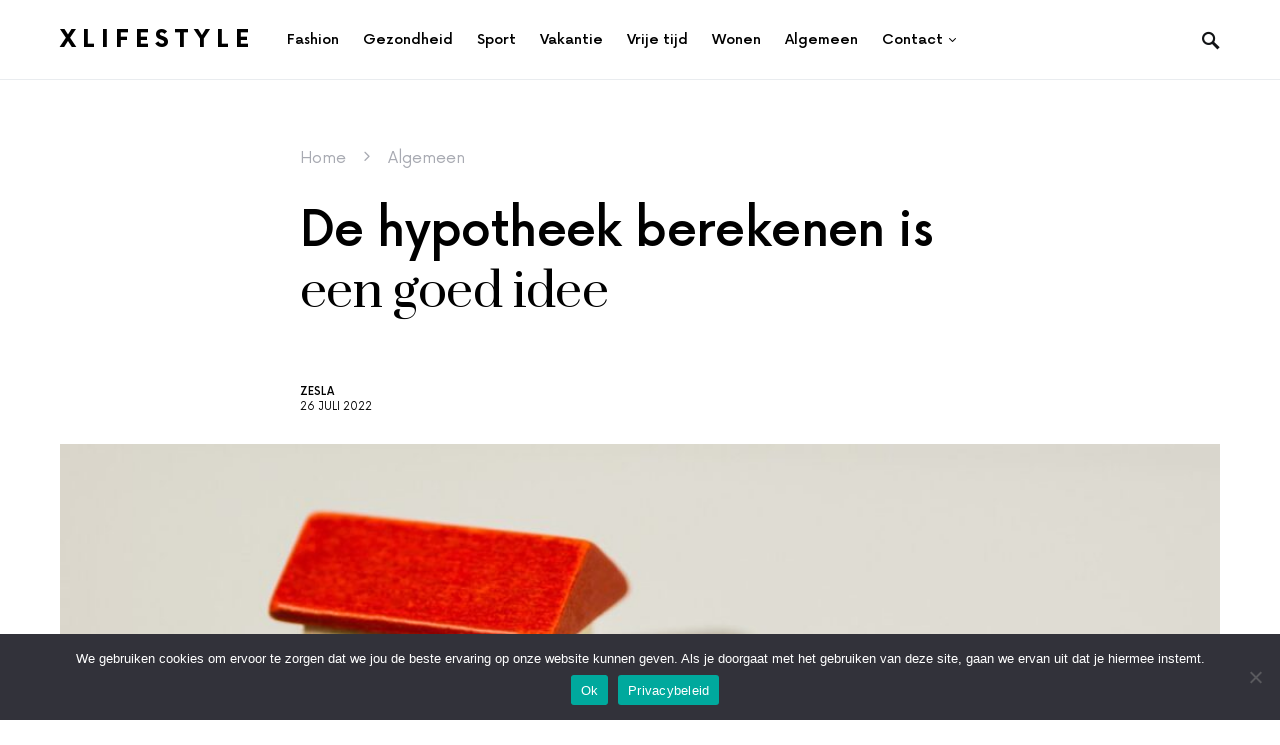

--- FILE ---
content_type: text/html; charset=UTF-8
request_url: https://www.xlifestyle.eu/de-hypotheek-berekenen-is-een-goed-idee/
body_size: 16542
content:
<!doctype html>
<html lang="nl-NL">
<head>
	<meta charset="UTF-8" />
	<meta name="viewport" content="width=device-width, initial-scale=1" />
	<link rel="profile" href="https://gmpg.org/xfn/11" />
	<meta name='robots' content='index, follow, max-image-preview:large, max-snippet:-1, max-video-preview:-1' />

	<!-- This site is optimized with the Yoast SEO plugin v26.7 - https://yoast.com/wordpress/plugins/seo/ -->
	<title>De hypotheek berekenen is een goed idee</title>
	<meta name="description" content="De hypotheek berekenen kun je gewoon zelf doen. Online." />
	<link rel="canonical" href="https://www.xlifestyle.eu/de-hypotheek-berekenen-is-een-goed-idee/" />
	<meta property="og:locale" content="nl_NL" />
	<meta property="og:type" content="article" />
	<meta property="og:title" content="De hypotheek berekenen is een goed idee" />
	<meta property="og:description" content="De hypotheek berekenen kun je gewoon zelf doen. Online." />
	<meta property="og:url" content="https://www.xlifestyle.eu/de-hypotheek-berekenen-is-een-goed-idee/" />
	<meta property="og:site_name" content="XLifestyle" />
	<meta property="article:published_time" content="2022-07-26T06:13:33+00:00" />
	<meta property="og:image" content="https://www.xlifestyle.eu/wp-content/uploads/2022/07/g0079286d16c1ac7f322b6033d794ef230e9f665095833c63bbae18497aaf89c8bfb7ac98bbaa6f9204b5f9263bb0fd20b57b0815ca87662317234021d28dc44d_1280.jpg" />
	<meta property="og:image:width" content="1280" />
	<meta property="og:image:height" content="853" />
	<meta property="og:image:type" content="image/jpeg" />
	<meta name="author" content="Zesla" />
	<meta name="twitter:card" content="summary_large_image" />
	<meta name="twitter:label1" content="Geschreven door" />
	<meta name="twitter:data1" content="Zesla" />
	<meta name="twitter:label2" content="Geschatte leestijd" />
	<meta name="twitter:data2" content="2 minuten" />
	<script type="application/ld+json" class="yoast-schema-graph">{"@context":"https://schema.org","@graph":[{"@type":"Article","@id":"https://www.xlifestyle.eu/de-hypotheek-berekenen-is-een-goed-idee/#article","isPartOf":{"@id":"https://www.xlifestyle.eu/de-hypotheek-berekenen-is-een-goed-idee/"},"author":{"name":"Zesla","@id":"https://www.xlifestyle.eu/#/schema/person/31dd7fe6072ca7472d54751b3d0cb517"},"headline":"De hypotheek berekenen is een goed idee","datePublished":"2022-07-26T06:13:33+00:00","mainEntityOfPage":{"@id":"https://www.xlifestyle.eu/de-hypotheek-berekenen-is-een-goed-idee/"},"wordCount":424,"image":{"@id":"https://www.xlifestyle.eu/de-hypotheek-berekenen-is-een-goed-idee/#primaryimage"},"thumbnailUrl":"https://www.xlifestyle.eu/wp-content/uploads/2022/07/g0079286d16c1ac7f322b6033d794ef230e9f665095833c63bbae18497aaf89c8bfb7ac98bbaa6f9204b5f9263bb0fd20b57b0815ca87662317234021d28dc44d_1280.jpg","articleSection":["Algemeen"],"inLanguage":"nl-NL"},{"@type":"WebPage","@id":"https://www.xlifestyle.eu/de-hypotheek-berekenen-is-een-goed-idee/","url":"https://www.xlifestyle.eu/de-hypotheek-berekenen-is-een-goed-idee/","name":"De hypotheek berekenen is een goed idee","isPartOf":{"@id":"https://www.xlifestyle.eu/#website"},"primaryImageOfPage":{"@id":"https://www.xlifestyle.eu/de-hypotheek-berekenen-is-een-goed-idee/#primaryimage"},"image":{"@id":"https://www.xlifestyle.eu/de-hypotheek-berekenen-is-een-goed-idee/#primaryimage"},"thumbnailUrl":"https://www.xlifestyle.eu/wp-content/uploads/2022/07/g0079286d16c1ac7f322b6033d794ef230e9f665095833c63bbae18497aaf89c8bfb7ac98bbaa6f9204b5f9263bb0fd20b57b0815ca87662317234021d28dc44d_1280.jpg","datePublished":"2022-07-26T06:13:33+00:00","author":{"@id":"https://www.xlifestyle.eu/#/schema/person/31dd7fe6072ca7472d54751b3d0cb517"},"description":"De hypotheek berekenen kun je gewoon zelf doen. Online.","breadcrumb":{"@id":"https://www.xlifestyle.eu/de-hypotheek-berekenen-is-een-goed-idee/#breadcrumb"},"inLanguage":"nl-NL","potentialAction":[{"@type":"ReadAction","target":["https://www.xlifestyle.eu/de-hypotheek-berekenen-is-een-goed-idee/"]}]},{"@type":"ImageObject","inLanguage":"nl-NL","@id":"https://www.xlifestyle.eu/de-hypotheek-berekenen-is-een-goed-idee/#primaryimage","url":"https://www.xlifestyle.eu/wp-content/uploads/2022/07/g0079286d16c1ac7f322b6033d794ef230e9f665095833c63bbae18497aaf89c8bfb7ac98bbaa6f9204b5f9263bb0fd20b57b0815ca87662317234021d28dc44d_1280.jpg","contentUrl":"https://www.xlifestyle.eu/wp-content/uploads/2022/07/g0079286d16c1ac7f322b6033d794ef230e9f665095833c63bbae18497aaf89c8bfb7ac98bbaa6f9204b5f9263bb0fd20b57b0815ca87662317234021d28dc44d_1280.jpg","width":1280,"height":853},{"@type":"BreadcrumbList","@id":"https://www.xlifestyle.eu/de-hypotheek-berekenen-is-een-goed-idee/#breadcrumb","itemListElement":[{"@type":"ListItem","position":1,"name":"Home","item":"https://www.xlifestyle.eu/"},{"@type":"ListItem","position":2,"name":"Algemeen","item":"https://www.xlifestyle.eu/category/algemeen/"},{"@type":"ListItem","position":3,"name":"De hypotheek berekenen is een goed idee"}]},{"@type":"WebSite","@id":"https://www.xlifestyle.eu/#website","url":"https://www.xlifestyle.eu/","name":"XLifestyle","description":"Voor leukste lifestyle blogs","potentialAction":[{"@type":"SearchAction","target":{"@type":"EntryPoint","urlTemplate":"https://www.xlifestyle.eu/?s={search_term_string}"},"query-input":{"@type":"PropertyValueSpecification","valueRequired":true,"valueName":"search_term_string"}}],"inLanguage":"nl-NL"},{"@type":"Person","@id":"https://www.xlifestyle.eu/#/schema/person/31dd7fe6072ca7472d54751b3d0cb517","name":"Zesla","sameAs":["https://www.xlifestyle.eu"],"url":"https://www.xlifestyle.eu/author/zesla/"}]}</script>
	<!-- / Yoast SEO plugin. -->


<link rel='dns-prefetch' href='//www.googletagmanager.com' />
<link rel='dns-prefetch' href='//fonts.googleapis.com' />
<link rel="alternate" type="application/rss+xml" title="XLifestyle &raquo; feed" href="https://www.xlifestyle.eu/feed/" />
<link rel="alternate" type="application/rss+xml" title="XLifestyle &raquo; reacties feed" href="https://www.xlifestyle.eu/comments/feed/" />
<link rel="alternate" type="application/rss+xml" title="XLifestyle &raquo; De hypotheek berekenen is een goed idee reacties feed" href="https://www.xlifestyle.eu/de-hypotheek-berekenen-is-een-goed-idee/feed/" />
<link rel="alternate" title="oEmbed (JSON)" type="application/json+oembed" href="https://www.xlifestyle.eu/wp-json/oembed/1.0/embed?url=https%3A%2F%2Fwww.xlifestyle.eu%2Fde-hypotheek-berekenen-is-een-goed-idee%2F" />
<link rel="alternate" title="oEmbed (XML)" type="text/xml+oembed" href="https://www.xlifestyle.eu/wp-json/oembed/1.0/embed?url=https%3A%2F%2Fwww.xlifestyle.eu%2Fde-hypotheek-berekenen-is-een-goed-idee%2F&#038;format=xml" />
<style id='wp-img-auto-sizes-contain-inline-css'>
img:is([sizes=auto i],[sizes^="auto," i]){contain-intrinsic-size:3000px 1500px}
/*# sourceURL=wp-img-auto-sizes-contain-inline-css */
</style>
<style id='csco-theme-fonts-inline-css'>
@font-face {font-family: now-alt;src: url('https://www.xlifestyle.eu/wp-content/themes/once/css/fonts/now-alt-300.woff2') format('woff2'),url('https://www.xlifestyle.eu/wp-content/themes/once/css/fonts/now-alt-300.woff') format('woff');font-weight: 300;font-display: swap;font-style: normal;}@font-face {font-family: now-alt;src: url('https://www.xlifestyle.eu/wp-content/themes/once/css/fonts/now-alt-regular.woff2') format('woff2'),url('https://www.xlifestyle.eu/wp-content/themes/once/css/fonts/now-alt-regular.woff') format('woff');font-weight: 400;font-display: swap;font-style: normal;}@font-face {font-family: now-alt;src: url('https://www.xlifestyle.eu/wp-content/themes/once/css/fonts/now-alt-500.woff2') format('woff2'),url('https://www.xlifestyle.eu/wp-content/themes/once/css/fonts/now-alt-500.woff') format('woff');font-weight: 500;font-display: swap;font-style: normal;}@font-face {font-family: now-alt;src: url('https://www.xlifestyle.eu/wp-content/themes/once/css/fonts/now-alt-700.woff2') format('woff2'),url('https://www.xlifestyle.eu/wp-content/themes/once/css/fonts/now-alt-700.woff') format('woff');font-weight: 700;font-display: swap;font-style: normal;}
/*# sourceURL=csco-theme-fonts-inline-css */
</style>
<style id='wp-emoji-styles-inline-css'>

	img.wp-smiley, img.emoji {
		display: inline !important;
		border: none !important;
		box-shadow: none !important;
		height: 1em !important;
		width: 1em !important;
		margin: 0 0.07em !important;
		vertical-align: -0.1em !important;
		background: none !important;
		padding: 0 !important;
	}
/*# sourceURL=wp-emoji-styles-inline-css */
</style>
<style id='wp-block-library-inline-css'>
:root{--wp-block-synced-color:#7a00df;--wp-block-synced-color--rgb:122,0,223;--wp-bound-block-color:var(--wp-block-synced-color);--wp-editor-canvas-background:#ddd;--wp-admin-theme-color:#007cba;--wp-admin-theme-color--rgb:0,124,186;--wp-admin-theme-color-darker-10:#006ba1;--wp-admin-theme-color-darker-10--rgb:0,107,160.5;--wp-admin-theme-color-darker-20:#005a87;--wp-admin-theme-color-darker-20--rgb:0,90,135;--wp-admin-border-width-focus:2px}@media (min-resolution:192dpi){:root{--wp-admin-border-width-focus:1.5px}}.wp-element-button{cursor:pointer}:root .has-very-light-gray-background-color{background-color:#eee}:root .has-very-dark-gray-background-color{background-color:#313131}:root .has-very-light-gray-color{color:#eee}:root .has-very-dark-gray-color{color:#313131}:root .has-vivid-green-cyan-to-vivid-cyan-blue-gradient-background{background:linear-gradient(135deg,#00d084,#0693e3)}:root .has-purple-crush-gradient-background{background:linear-gradient(135deg,#34e2e4,#4721fb 50%,#ab1dfe)}:root .has-hazy-dawn-gradient-background{background:linear-gradient(135deg,#faaca8,#dad0ec)}:root .has-subdued-olive-gradient-background{background:linear-gradient(135deg,#fafae1,#67a671)}:root .has-atomic-cream-gradient-background{background:linear-gradient(135deg,#fdd79a,#004a59)}:root .has-nightshade-gradient-background{background:linear-gradient(135deg,#330968,#31cdcf)}:root .has-midnight-gradient-background{background:linear-gradient(135deg,#020381,#2874fc)}:root{--wp--preset--font-size--normal:16px;--wp--preset--font-size--huge:42px}.has-regular-font-size{font-size:1em}.has-larger-font-size{font-size:2.625em}.has-normal-font-size{font-size:var(--wp--preset--font-size--normal)}.has-huge-font-size{font-size:var(--wp--preset--font-size--huge)}.has-text-align-center{text-align:center}.has-text-align-left{text-align:left}.has-text-align-right{text-align:right}.has-fit-text{white-space:nowrap!important}#end-resizable-editor-section{display:none}.aligncenter{clear:both}.items-justified-left{justify-content:flex-start}.items-justified-center{justify-content:center}.items-justified-right{justify-content:flex-end}.items-justified-space-between{justify-content:space-between}.screen-reader-text{border:0;clip-path:inset(50%);height:1px;margin:-1px;overflow:hidden;padding:0;position:absolute;width:1px;word-wrap:normal!important}.screen-reader-text:focus{background-color:#ddd;clip-path:none;color:#444;display:block;font-size:1em;height:auto;left:5px;line-height:normal;padding:15px 23px 14px;text-decoration:none;top:5px;width:auto;z-index:100000}html :where(.has-border-color){border-style:solid}html :where([style*=border-top-color]){border-top-style:solid}html :where([style*=border-right-color]){border-right-style:solid}html :where([style*=border-bottom-color]){border-bottom-style:solid}html :where([style*=border-left-color]){border-left-style:solid}html :where([style*=border-width]){border-style:solid}html :where([style*=border-top-width]){border-top-style:solid}html :where([style*=border-right-width]){border-right-style:solid}html :where([style*=border-bottom-width]){border-bottom-style:solid}html :where([style*=border-left-width]){border-left-style:solid}html :where(img[class*=wp-image-]){height:auto;max-width:100%}:where(figure){margin:0 0 1em}html :where(.is-position-sticky){--wp-admin--admin-bar--position-offset:var(--wp-admin--admin-bar--height,0px)}@media screen and (max-width:600px){html :where(.is-position-sticky){--wp-admin--admin-bar--position-offset:0px}}

/*# sourceURL=wp-block-library-inline-css */
</style><style id='global-styles-inline-css'>
:root{--wp--preset--aspect-ratio--square: 1;--wp--preset--aspect-ratio--4-3: 4/3;--wp--preset--aspect-ratio--3-4: 3/4;--wp--preset--aspect-ratio--3-2: 3/2;--wp--preset--aspect-ratio--2-3: 2/3;--wp--preset--aspect-ratio--16-9: 16/9;--wp--preset--aspect-ratio--9-16: 9/16;--wp--preset--color--black: #000000;--wp--preset--color--cyan-bluish-gray: #abb8c3;--wp--preset--color--white: #ffffff;--wp--preset--color--pale-pink: #f78da7;--wp--preset--color--vivid-red: #cf2e2e;--wp--preset--color--luminous-vivid-orange: #ff6900;--wp--preset--color--luminous-vivid-amber: #fcb900;--wp--preset--color--light-green-cyan: #7bdcb5;--wp--preset--color--vivid-green-cyan: #00d084;--wp--preset--color--pale-cyan-blue: #8ed1fc;--wp--preset--color--vivid-cyan-blue: #0693e3;--wp--preset--color--vivid-purple: #9b51e0;--wp--preset--gradient--vivid-cyan-blue-to-vivid-purple: linear-gradient(135deg,rgb(6,147,227) 0%,rgb(155,81,224) 100%);--wp--preset--gradient--light-green-cyan-to-vivid-green-cyan: linear-gradient(135deg,rgb(122,220,180) 0%,rgb(0,208,130) 100%);--wp--preset--gradient--luminous-vivid-amber-to-luminous-vivid-orange: linear-gradient(135deg,rgb(252,185,0) 0%,rgb(255,105,0) 100%);--wp--preset--gradient--luminous-vivid-orange-to-vivid-red: linear-gradient(135deg,rgb(255,105,0) 0%,rgb(207,46,46) 100%);--wp--preset--gradient--very-light-gray-to-cyan-bluish-gray: linear-gradient(135deg,rgb(238,238,238) 0%,rgb(169,184,195) 100%);--wp--preset--gradient--cool-to-warm-spectrum: linear-gradient(135deg,rgb(74,234,220) 0%,rgb(151,120,209) 20%,rgb(207,42,186) 40%,rgb(238,44,130) 60%,rgb(251,105,98) 80%,rgb(254,248,76) 100%);--wp--preset--gradient--blush-light-purple: linear-gradient(135deg,rgb(255,206,236) 0%,rgb(152,150,240) 100%);--wp--preset--gradient--blush-bordeaux: linear-gradient(135deg,rgb(254,205,165) 0%,rgb(254,45,45) 50%,rgb(107,0,62) 100%);--wp--preset--gradient--luminous-dusk: linear-gradient(135deg,rgb(255,203,112) 0%,rgb(199,81,192) 50%,rgb(65,88,208) 100%);--wp--preset--gradient--pale-ocean: linear-gradient(135deg,rgb(255,245,203) 0%,rgb(182,227,212) 50%,rgb(51,167,181) 100%);--wp--preset--gradient--electric-grass: linear-gradient(135deg,rgb(202,248,128) 0%,rgb(113,206,126) 100%);--wp--preset--gradient--midnight: linear-gradient(135deg,rgb(2,3,129) 0%,rgb(40,116,252) 100%);--wp--preset--font-size--small: 13px;--wp--preset--font-size--medium: 20px;--wp--preset--font-size--large: 36px;--wp--preset--font-size--x-large: 42px;--wp--preset--spacing--20: 0.44rem;--wp--preset--spacing--30: 0.67rem;--wp--preset--spacing--40: 1rem;--wp--preset--spacing--50: 1.5rem;--wp--preset--spacing--60: 2.25rem;--wp--preset--spacing--70: 3.38rem;--wp--preset--spacing--80: 5.06rem;--wp--preset--shadow--natural: 6px 6px 9px rgba(0, 0, 0, 0.2);--wp--preset--shadow--deep: 12px 12px 50px rgba(0, 0, 0, 0.4);--wp--preset--shadow--sharp: 6px 6px 0px rgba(0, 0, 0, 0.2);--wp--preset--shadow--outlined: 6px 6px 0px -3px rgb(255, 255, 255), 6px 6px rgb(0, 0, 0);--wp--preset--shadow--crisp: 6px 6px 0px rgb(0, 0, 0);}:where(.is-layout-flex){gap: 0.5em;}:where(.is-layout-grid){gap: 0.5em;}body .is-layout-flex{display: flex;}.is-layout-flex{flex-wrap: wrap;align-items: center;}.is-layout-flex > :is(*, div){margin: 0;}body .is-layout-grid{display: grid;}.is-layout-grid > :is(*, div){margin: 0;}:where(.wp-block-columns.is-layout-flex){gap: 2em;}:where(.wp-block-columns.is-layout-grid){gap: 2em;}:where(.wp-block-post-template.is-layout-flex){gap: 1.25em;}:where(.wp-block-post-template.is-layout-grid){gap: 1.25em;}.has-black-color{color: var(--wp--preset--color--black) !important;}.has-cyan-bluish-gray-color{color: var(--wp--preset--color--cyan-bluish-gray) !important;}.has-white-color{color: var(--wp--preset--color--white) !important;}.has-pale-pink-color{color: var(--wp--preset--color--pale-pink) !important;}.has-vivid-red-color{color: var(--wp--preset--color--vivid-red) !important;}.has-luminous-vivid-orange-color{color: var(--wp--preset--color--luminous-vivid-orange) !important;}.has-luminous-vivid-amber-color{color: var(--wp--preset--color--luminous-vivid-amber) !important;}.has-light-green-cyan-color{color: var(--wp--preset--color--light-green-cyan) !important;}.has-vivid-green-cyan-color{color: var(--wp--preset--color--vivid-green-cyan) !important;}.has-pale-cyan-blue-color{color: var(--wp--preset--color--pale-cyan-blue) !important;}.has-vivid-cyan-blue-color{color: var(--wp--preset--color--vivid-cyan-blue) !important;}.has-vivid-purple-color{color: var(--wp--preset--color--vivid-purple) !important;}.has-black-background-color{background-color: var(--wp--preset--color--black) !important;}.has-cyan-bluish-gray-background-color{background-color: var(--wp--preset--color--cyan-bluish-gray) !important;}.has-white-background-color{background-color: var(--wp--preset--color--white) !important;}.has-pale-pink-background-color{background-color: var(--wp--preset--color--pale-pink) !important;}.has-vivid-red-background-color{background-color: var(--wp--preset--color--vivid-red) !important;}.has-luminous-vivid-orange-background-color{background-color: var(--wp--preset--color--luminous-vivid-orange) !important;}.has-luminous-vivid-amber-background-color{background-color: var(--wp--preset--color--luminous-vivid-amber) !important;}.has-light-green-cyan-background-color{background-color: var(--wp--preset--color--light-green-cyan) !important;}.has-vivid-green-cyan-background-color{background-color: var(--wp--preset--color--vivid-green-cyan) !important;}.has-pale-cyan-blue-background-color{background-color: var(--wp--preset--color--pale-cyan-blue) !important;}.has-vivid-cyan-blue-background-color{background-color: var(--wp--preset--color--vivid-cyan-blue) !important;}.has-vivid-purple-background-color{background-color: var(--wp--preset--color--vivid-purple) !important;}.has-black-border-color{border-color: var(--wp--preset--color--black) !important;}.has-cyan-bluish-gray-border-color{border-color: var(--wp--preset--color--cyan-bluish-gray) !important;}.has-white-border-color{border-color: var(--wp--preset--color--white) !important;}.has-pale-pink-border-color{border-color: var(--wp--preset--color--pale-pink) !important;}.has-vivid-red-border-color{border-color: var(--wp--preset--color--vivid-red) !important;}.has-luminous-vivid-orange-border-color{border-color: var(--wp--preset--color--luminous-vivid-orange) !important;}.has-luminous-vivid-amber-border-color{border-color: var(--wp--preset--color--luminous-vivid-amber) !important;}.has-light-green-cyan-border-color{border-color: var(--wp--preset--color--light-green-cyan) !important;}.has-vivid-green-cyan-border-color{border-color: var(--wp--preset--color--vivid-green-cyan) !important;}.has-pale-cyan-blue-border-color{border-color: var(--wp--preset--color--pale-cyan-blue) !important;}.has-vivid-cyan-blue-border-color{border-color: var(--wp--preset--color--vivid-cyan-blue) !important;}.has-vivid-purple-border-color{border-color: var(--wp--preset--color--vivid-purple) !important;}.has-vivid-cyan-blue-to-vivid-purple-gradient-background{background: var(--wp--preset--gradient--vivid-cyan-blue-to-vivid-purple) !important;}.has-light-green-cyan-to-vivid-green-cyan-gradient-background{background: var(--wp--preset--gradient--light-green-cyan-to-vivid-green-cyan) !important;}.has-luminous-vivid-amber-to-luminous-vivid-orange-gradient-background{background: var(--wp--preset--gradient--luminous-vivid-amber-to-luminous-vivid-orange) !important;}.has-luminous-vivid-orange-to-vivid-red-gradient-background{background: var(--wp--preset--gradient--luminous-vivid-orange-to-vivid-red) !important;}.has-very-light-gray-to-cyan-bluish-gray-gradient-background{background: var(--wp--preset--gradient--very-light-gray-to-cyan-bluish-gray) !important;}.has-cool-to-warm-spectrum-gradient-background{background: var(--wp--preset--gradient--cool-to-warm-spectrum) !important;}.has-blush-light-purple-gradient-background{background: var(--wp--preset--gradient--blush-light-purple) !important;}.has-blush-bordeaux-gradient-background{background: var(--wp--preset--gradient--blush-bordeaux) !important;}.has-luminous-dusk-gradient-background{background: var(--wp--preset--gradient--luminous-dusk) !important;}.has-pale-ocean-gradient-background{background: var(--wp--preset--gradient--pale-ocean) !important;}.has-electric-grass-gradient-background{background: var(--wp--preset--gradient--electric-grass) !important;}.has-midnight-gradient-background{background: var(--wp--preset--gradient--midnight) !important;}.has-small-font-size{font-size: var(--wp--preset--font-size--small) !important;}.has-medium-font-size{font-size: var(--wp--preset--font-size--medium) !important;}.has-large-font-size{font-size: var(--wp--preset--font-size--large) !important;}.has-x-large-font-size{font-size: var(--wp--preset--font-size--x-large) !important;}
/*# sourceURL=global-styles-inline-css */
</style>

<style id='classic-theme-styles-inline-css'>
/*! This file is auto-generated */
.wp-block-button__link{color:#fff;background-color:#32373c;border-radius:9999px;box-shadow:none;text-decoration:none;padding:calc(.667em + 2px) calc(1.333em + 2px);font-size:1.125em}.wp-block-file__button{background:#32373c;color:#fff;text-decoration:none}
/*# sourceURL=/wp-includes/css/classic-themes.min.css */
</style>
<link rel='stylesheet' id='cookie-notice-front-css' href='https://www.xlifestyle.eu/wp-content/plugins/cookie-notice/css/front.min.css?ver=2.5.10' media='all' />
<link rel='stylesheet' id='csco-styles-css' href='https://www.xlifestyle.eu/wp-content/themes/once/style.css?ver=1.1.9' media='all' />
<style id='csco-styles-inline-css'>
.searchwp-live-search-no-min-chars:after { content: "Continue typing" }
a:hover, .entry-content a, .must-log-in a, blockquote:before, .post-meta a:hover, .post-meta a:focus, .post-meta .author a:hover, .post-meta .author a:focus, .cs-bg-dark .pk-social-links-scheme-bold:not(.pk-social-links-scheme-light-rounded) .pk-social-links-link .pk-social-links-icon, .subscribe-title, .entry-share .pk-share-buttons-scheme-default .pk-share-buttons-link:hover, .post-sidebar-shares .pk-share-buttons-scheme-default .pk-share-buttons-link:hover, .pk-share-buttons-after-post.pk-share-buttons-scheme-default .pk-share-buttons-link:hover{color:#c4a97c;}article .cs-overlay .post-categories a:hover, .cs-list-articles > li > a:hover:before, .wp-block-button .wp-block-button__link:not(.has-background), .pk-bg-primary, .pk-button-primary, .pk-pin-it:hover, .pk-badge-primary, h2.pk-heading-numbered:before, .cs-bg-dark .pk-social-links-scheme-light-rounded .pk-social-links-link:hover .pk-social-links-icon, .post-sidebar-shares .pk-share-buttons-link .pk-share-buttons-count, .pk-scroll-to-top:hover .cs-icon-arrow, .pk-widget-posts .pk-post-outer:hover .pk-current-number{background-color:#c4a97c;}.site-search-wrap, .cs-featured-post-boxed .featured-post-inner, .widget_search .cs-input-group, .post-subscribe, .cs-bg-dark.post-prev-next-along, .widget .pk-subscribe-form-wrap, .pk-scroll-to-top .cs-icon-arrow, .pk-widget-posts .pk-current-number, .widget .pk-social-links-scheme-light-bg .pk-social-links-link, .widget .pk-social-links-scheme-light-rounded .pk-social-links-link .pk-social-links-icon{background-color:#FAFAFA;}button, input[type="button"], input[type="reset"], input[type="submit"], .button, .site .entry-content .pk-button-primary{color:#000000;}button:hover, input[type="button"]:hover, input[type="reset"]:hover, input[type="submit"]:hover, .button:hover, .site .entry-content  .pk-button-primary:hover, .site .entry-content  .pk-button-primary:focus, .site .entry-content  .pk-button-primary:active{background-color:#000000;}.site button:before, .site .button:before, .site .load-more.loading:before{background-color:#000000;}.site button:hover, .site .button:hover{border-color:#000000;}.header-large .navbar-topbar, .header-with-top-bar .navbar-topbar{background-color:#FAFAFA;}.navbar-primary, .offcanvas-header{background-color:#FFFFFF;}.navbar-nav > .menu-item > a .pk-badge:after{border-color:#FFFFFF;}.navbar-nav .menu-item .sub-menu, .navbar-nav .cs-mega-menu-has-category .sub-menu{background-color:#FFFFFF;}.navbar-nav > li.menu-item-has-children > .sub-menu:after{border-bottom-color:#FFFFFF;}.footer-info{background-color:#FAFAFA;}.meta-category-sep:after{color:#000000;}.meta-category-sep-dash:after, .meta-category-sep-middle:after, .meta-category-sep-diamond:after, .meta-category-sep-square:after, .meta-category-sep-brick:after{background-color:#000000;}.entry-title-effect-simple a:hover .meta-category, .entry-title-effect-simple a:focus .meta-category, .entry-title-effect-simple .meta-category a:hover, .entry-title-effect-simple .meta-category a:focus{color:#c4a97c;}.entry-title-effect-underline a .title-line, .entry-title-effect-shadow a .title-line{background-image:linear-gradient(to right, #c4a97c 0%, #c4a97c 100%);}button, input[type="button"], input[type="reset"], input[type="submit"], .button, .pk-button, .cs-overlay .post-categories a, .site-search [type="search"], .subcategories .cs-nav-link, .post-header .pk-share-buttons-wrap .pk-share-buttons-link, .pk-dropcap-borders:first-letter, .pk-dropcap-bg-inverse:first-letter, .pk-dropcap-bg-light:first-letter, .footer-instagram .instagram-username{border-radius:0;}body{font-family:now-alt,-apple-system, BlinkMacSystemFont, "Segoe UI", Roboto, "Helvetica Neue", Arial, sans-serif, "Apple Color Emoji", "Segoe UI Emoji", "Segoe UI Symbol", "Noto Color Emoji";font-size:1rem;font-weight:400;}button, .button, input[type="button"], input[type="reset"], input[type="submit"], .cs-font-primary, .no-comments, .text-action, .archive-wrap .more-link, .share-total, .nav-links, .comment-reply-link, .post-sidebar-tags a, .meta-category a, .read-more, .entry-more a, .navigation.pagination .nav-links > span, .navigation.pagination .nav-links > a, .subcategories .cs-nav-link, .cs-social-accounts .cs-social-label, .post-prev-next .link-label a, .author-social-accounts .author-social-label{font-family:now-alt,-apple-system, BlinkMacSystemFont, "Segoe UI", Roboto, "Helvetica Neue", Arial, sans-serif, "Apple Color Emoji", "Segoe UI Emoji", "Segoe UI Symbol", "Noto Color Emoji";font-size:0.6875rem;font-weight:500;letter-spacing:0.125em;text-transform:uppercase;}.pk-font-primary, .entry-meta-details .pk-share-buttons-count, .entry-meta-details .pk-share-buttons-label, .post-sidebar-shares .pk-share-buttons-label, .footer-instagram .instagram-username, .pk-twitter-counters .number, .pk-instagram-counters .number, .pk-alt-instagram-counters .number, .pk-scroll-to-top .cs-btn-caption{font-family:now-alt,-apple-system, BlinkMacSystemFont, "Segoe UI", Roboto, "Helvetica Neue", Arial, sans-serif, "Apple Color Emoji", "Segoe UI Emoji", "Segoe UI Symbol", "Noto Color Emoji";font-size:0.6875rem;font-weight:500;letter-spacing:0.125em;text-transform:uppercase;}small, input[type="text"], input[type="email"], input[type="url"], input[type="password"], input[type="search"], input[type="number"], input[type="tel"], input[type="range"], input[type="date"], input[type="month"], input[type="week"], input[type="time"], input[type="datetime"], input[type="datetime-local"], input[type="color"], div[class*="meta-"], span[class*="meta-"], select, textarea, label, .cs-font-secondary, .post-meta, .archive-count, .page-subtitle, .site-description, figcaption, .post-tags a, .tagcloud a, .post-format-icon, .comment-metadata, .says, .logged-in-as, .must-log-in, .widget_rss ul li .rss-date, .navbar-brand .tagline, .post-sidebar-shares .total-shares, .cs-breadcrumbs, .searchwp-live-search-no-results em, .searchwp-live-search-no-min-chars:after, .cs-video-tools .cs-tooltip, .entry-details .author-wrap, .entry-details .author-wrap a, .footer-copyright{font-family:now-alt,-apple-system, BlinkMacSystemFont, "Segoe UI", Roboto, "Helvetica Neue", Arial, sans-serif, "Apple Color Emoji", "Segoe UI Emoji", "Segoe UI Symbol", "Noto Color Emoji";font-size:0.6875rem;font-weight:400;text-transform:uppercase;}.wp-caption-text, .wp-block-image figcaption, .wp-block-audio figcaption, .wp-block-embed figcaption, .wp-block-pullquote cite, .wp-block-pullquote.is-style-solid-color blockquote cite, .wp-block-pullquote footer, .wp-block-pullquote .wp-block-pullquote__citation, blockquote cite, .wp-block-quote cite{font-family:now-alt,-apple-system, BlinkMacSystemFont, "Segoe UI", Roboto, "Helvetica Neue", Arial, sans-serif, "Apple Color Emoji", "Segoe UI Emoji", "Segoe UI Symbol", "Noto Color Emoji";font-size:0.6875rem;font-weight:400;text-transform:uppercase;}.pk-font-secondary, .pk-instagram-counters, .pk-alt-instagram-counters, .pk-twitter-counters, .pk-instagram-item .pk-instagram-data .pk-meta, .pk-alt-instagram-item .pk-alt-instagram-data .pk-meta, .entry-share .pk-share-buttons-total, .post-sidebar-shares .pk-share-buttons-total, .pk-share-buttons-after-post .pk-share-buttons-total{font-family:now-alt,-apple-system, BlinkMacSystemFont, "Segoe UI", Roboto, "Helvetica Neue", Arial, sans-serif, "Apple Color Emoji", "Segoe UI Emoji", "Segoe UI Symbol", "Noto Color Emoji";font-size:0.6875rem;font-weight:400;text-transform:uppercase;}.entry-excerpt, .post-excerpt, .pk-alt-instagram-desc{font-family:now-alt,-apple-system, BlinkMacSystemFont, "Segoe UI", Roboto, "Helvetica Neue", Arial, sans-serif, "Apple Color Emoji", "Segoe UI Emoji", "Segoe UI Symbol", "Noto Color Emoji";font-size:0.875rem;line-height:1.5;}.entry-content{font-family:now-alt,-apple-system, BlinkMacSystemFont, "Segoe UI", Roboto, "Helvetica Neue", Arial, sans-serif, "Apple Color Emoji", "Segoe UI Emoji", "Segoe UI Symbol", "Noto Color Emoji";font-size:0.875rem;font-weight:400;letter-spacing:inherit;}.site-title{font-family:now-alt,-apple-system, BlinkMacSystemFont, "Segoe UI", Roboto, "Helvetica Neue", Arial, sans-serif, "Apple Color Emoji", "Segoe UI Emoji", "Segoe UI Symbol", "Noto Color Emoji";font-size:1.5rem;font-weight:700;letter-spacing:0.25em;text-transform:uppercase;}.footer-title{font-family:now-alt,-apple-system, BlinkMacSystemFont, "Segoe UI", Roboto, "Helvetica Neue", Arial, sans-serif, "Apple Color Emoji", "Segoe UI Emoji", "Segoe UI Symbol", "Noto Color Emoji";font-size:1.5rem;font-weight:700;letter-spacing:0.25em;text-transform:uppercase;}.entry-title .title-wrap, .post-header-inner .entry-title, .comment-author .fn, blockquote, .cs-post-carousel .cs-carousel-title, .cs-subscription .cs-subscription-title, .cs-widget-author .cs-author-title, .post-author .title-author{font-family:Prata;font-weight:400;text-transform:none;}.wp-block-quote, .wp-block-quote p{font-family:Prata;font-weight:400;text-transform:none;}.post-subscribe .pk-title, .pk-subscribe-form-wrap .pk-font-heading, .footer-subscribe .pk-title, .pk-widget-posts-template-carousel .entry-title, .pk-alt-instagram-title .pk-alt-title, .pk-inline-posts-container .pk-title, .navbar-subscribe .pk-title:first-line{font-family:Prata;font-weight:400;text-transform:none;}h1, h2, h3, h4, h5, h6, .h1, .h2, .h3, .h4, .h5, .h6, .entry-title .meta-category, .entry-title .meta-category a{font-family:now-alt,-apple-system, BlinkMacSystemFont, "Segoe UI", Roboto, "Helvetica Neue", Arial, sans-serif, "Apple Color Emoji", "Segoe UI Emoji", "Segoe UI Symbol", "Noto Color Emoji";font-weight:500;letter-spacing:-0.0125em;text-transform:none;}.wp-block-cover .wp-block-cover-image-text, .wp-block-cover .wp-block-cover-text, .wp-block-cover h2, .wp-block-cover-image .wp-block-cover-image-text, .wp-block-cover-image .wp-block-cover-text, .wp-block-cover-image h2, .wp-block-pullquote p, p.has-drop-cap:not(:focus):first-letter{font-family:now-alt,-apple-system, BlinkMacSystemFont, "Segoe UI", Roboto, "Helvetica Neue", Arial, sans-serif, "Apple Color Emoji", "Segoe UI Emoji", "Segoe UI Symbol", "Noto Color Emoji";font-weight:500;letter-spacing:-0.0125em;text-transform:none;}.pk-font-heading, .navbar-subscribe .pk-title span{font-family:now-alt,-apple-system, BlinkMacSystemFont, "Segoe UI", Roboto, "Helvetica Neue", Arial, sans-serif, "Apple Color Emoji", "Segoe UI Emoji", "Segoe UI Symbol", "Noto Color Emoji";font-weight:500;letter-spacing:-0.0125em;text-transform:none;}.entry-title-style .title-wrap:first-line, .entry-header .post-header-inner .entry-title:first-line, .archive-full .entry-title:first-line, .comment-author .fn:first-line, .cs-post-carousel .cs-carousel-title:first-line, .cs-subscription .cs-subscription-title:first-line, .post-author .title-author:first-line, .cs-widget-author .cs-author-title:first-line, .cs-mm-post .entry-title:first-line, .footer-subscribe .pk-title:first-line, .pk-subscribe-form-wrap .pk-font-heading:first-line, .pk-font-heading:first-line, .post-subscribe .pk-title:first-line, .pk-alt-instagram-title .pk-alt-title:first-line, .pk-inline-posts-container .pk-title:first-line{font-family:now-alt,-apple-system, BlinkMacSystemFont, "Segoe UI", Roboto, "Helvetica Neue", Arial, sans-serif, "Apple Color Emoji", "Segoe UI Emoji", "Segoe UI Symbol", "Noto Color Emoji";font-weight:500;letter-spacing:-0.0125em;text-transform:none;}.title-block, .pk-font-block{font-family:now-alt,-apple-system, BlinkMacSystemFont, "Segoe UI", Roboto, "Helvetica Neue", Arial, sans-serif, "Apple Color Emoji", "Segoe UI Emoji", "Segoe UI Symbol", "Noto Color Emoji";font-size:0.6875rem;font-weight:500;letter-spacing:0.025em;text-transform:uppercase;color:#000000;}.navbar-nav > li > a, .cs-mega-menu-child > a, .widget_archive li, .widget_categories li, .widget_meta li a, .widget_nav_menu .menu > li > a, .widget_pages .page_item a{font-family:now-alt,-apple-system, BlinkMacSystemFont, "Segoe UI", Roboto, "Helvetica Neue", Arial, sans-serif, "Apple Color Emoji", "Segoe UI Emoji", "Segoe UI Symbol", "Noto Color Emoji";font-size:0.875rem;font-weight:500;text-transform:none;}.navbar-nav .sub-menu > li > a, .navbar-topbar .navbar-nav > li > a, .widget_nav_menu .sub-menu > li > a{font-family:now-alt,-apple-system, BlinkMacSystemFont, "Segoe UI", Roboto, "Helvetica Neue", Arial, sans-serif, "Apple Color Emoji", "Segoe UI Emoji", "Segoe UI Symbol", "Noto Color Emoji";font-size:0.8125rem;font-weight:400;text-transform:none;}#menu-additional.navbar-nav > li > a{font-family:now-alt,-apple-system, BlinkMacSystemFont, "Segoe UI", Roboto, "Helvetica Neue", Arial, sans-serif, "Apple Color Emoji", "Segoe UI Emoji", "Segoe UI Symbol", "Noto Color Emoji";font-size:0.8125rem;font-weight:500;text-transform:none;}.navbar-primary .navbar-wrap, .navbar-primary .navbar-content{height:80px;}.offcanvas-header{flex:0 0 80px;}.post-sidebar-shares{top:calc( 80px + 20px );}.admin-bar .post-sidebar-shares{top:calc( 80px + 52px );}.header-large .post-sidebar-shares{top:calc( 80px * 2 + 52px );}.header-large.admin-bar .post-sidebar-shares{top:calc( 80px * 2 + 52px );}.section-featured-post{background-color:#FFFFFF;}.section-post-tiles{background-color:#FFFFFF;}.section-post-carousel{background-color:#FAFAFA;}@media (min-width: 1020px){.cs-bg-dark.post-prev-next-along .link-content:hover{background-color:#FAFAFA;}}
/*# sourceURL=csco-styles-inline-css */
</style>
<link rel='stylesheet' id='556c95488ab7238cb1db7f027575c9b6-css' href='//fonts.googleapis.com/css?family=Prata%3A400&#038;ver=1.1.9' media='all' />
<script id="cookie-notice-front-js-before">
var cnArgs = {"ajaxUrl":"https:\/\/www.xlifestyle.eu\/wp-admin\/admin-ajax.php","nonce":"e89d497adb","hideEffect":"fade","position":"bottom","onScroll":false,"onScrollOffset":100,"onClick":false,"cookieName":"cookie_notice_accepted","cookieTime":2592000,"cookieTimeRejected":2592000,"globalCookie":false,"redirection":false,"cache":false,"revokeCookies":false,"revokeCookiesOpt":"automatic"};

//# sourceURL=cookie-notice-front-js-before
</script>
<script src="https://www.xlifestyle.eu/wp-content/plugins/cookie-notice/js/front.min.js?ver=2.5.10" id="cookie-notice-front-js"></script>
<script src="https://www.xlifestyle.eu/wp-includes/js/jquery/jquery.min.js?ver=3.7.1" id="jquery-core-js"></script>
<script src="https://www.xlifestyle.eu/wp-includes/js/jquery/jquery-migrate.min.js?ver=3.4.1" id="jquery-migrate-js"></script>

<!-- Google tag (gtag.js) snippet toegevoegd door Site Kit -->
<!-- Google Analytics snippet toegevoegd door Site Kit -->
<script src="https://www.googletagmanager.com/gtag/js?id=GT-WKXBKKZR" id="google_gtagjs-js" async></script>
<script id="google_gtagjs-js-after">
window.dataLayer = window.dataLayer || [];function gtag(){dataLayer.push(arguments);}
gtag("set","linker",{"domains":["www.xlifestyle.eu"]});
gtag("js", new Date());
gtag("set", "developer_id.dZTNiMT", true);
gtag("config", "GT-WKXBKKZR");
//# sourceURL=google_gtagjs-js-after
</script>
<link rel="https://api.w.org/" href="https://www.xlifestyle.eu/wp-json/" /><link rel="alternate" title="JSON" type="application/json" href="https://www.xlifestyle.eu/wp-json/wp/v2/posts/30" /><link rel="EditURI" type="application/rsd+xml" title="RSD" href="https://www.xlifestyle.eu/xmlrpc.php?rsd" />
<meta name="generator" content="WordPress 6.9" />
<link rel='shortlink' href='https://www.xlifestyle.eu/?p=30' />
<meta name="generator" content="Site Kit by Google 1.170.0" /><link rel="icon" href="https://www.xlifestyle.eu/wp-content/uploads/2022/08/cropped-favicon-32x32.png" sizes="32x32" />
<link rel="icon" href="https://www.xlifestyle.eu/wp-content/uploads/2022/08/cropped-favicon-192x192.png" sizes="192x192" />
<link rel="apple-touch-icon" href="https://www.xlifestyle.eu/wp-content/uploads/2022/08/cropped-favicon-180x180.png" />
<meta name="msapplication-TileImage" content="https://www.xlifestyle.eu/wp-content/uploads/2022/08/cropped-favicon-270x270.png" />
</head>

<body class="wp-singular post-template-default single single-post postid-30 single-format-standard wp-embed-responsive wp-theme-once cookies-not-set cs-page-layout-disabled header-compact navbar-sticky-enabled navbar-smart-enabled sticky-sidebar-enabled stick-to-bottom block-align-enabled design-preview-effect-none design-title-right-border">

	<div class="site-overlay"></div>

	<div class="offcanvas">

		<div class="offcanvas-header">

			
			<nav class="navbar navbar-offcanvas">

									<a class="offcanvas-brand site-title" href="https://www.xlifestyle.eu/" rel="home">XLifestyle</a>
					
				<button type="button" class="toggle-offcanvas">
					<i class="cs-icon cs-icon-x"></i>
				</button>

			</nav>

			
		</div>

		<aside class="offcanvas-sidebar">
			<div class="offcanvas-inner widget-area">
				<div class="widget widget_nav_menu cs-d-lg-none"><div class="menu-menu-container"><ul id="menu-menu" class="menu"><li id="menu-item-69" class="menu-item menu-item-type-taxonomy menu-item-object-category menu-item-69"><a href="https://www.xlifestyle.eu/category/fashion/">Fashion</a></li>
<li id="menu-item-70" class="menu-item menu-item-type-taxonomy menu-item-object-category menu-item-70"><a href="https://www.xlifestyle.eu/category/gezondheid/">Gezondheid</a></li>
<li id="menu-item-71" class="menu-item menu-item-type-taxonomy menu-item-object-category menu-item-71"><a href="https://www.xlifestyle.eu/category/sport/">Sport</a></li>
<li id="menu-item-72" class="menu-item menu-item-type-taxonomy menu-item-object-category menu-item-72"><a href="https://www.xlifestyle.eu/category/vakantie/">Vakantie</a></li>
<li id="menu-item-73" class="menu-item menu-item-type-taxonomy menu-item-object-category menu-item-73"><a href="https://www.xlifestyle.eu/category/vrije-tijd/">Vrije tijd</a></li>
<li id="menu-item-74" class="menu-item menu-item-type-taxonomy menu-item-object-category menu-item-74"><a href="https://www.xlifestyle.eu/category/wonen/">Wonen</a></li>
<li id="menu-item-68" class="menu-item menu-item-type-taxonomy menu-item-object-category current-post-ancestor current-menu-parent current-post-parent menu-item-68"><a href="https://www.xlifestyle.eu/category/algemeen/">Algemeen</a></li>
<li id="menu-item-67" class="menu-item menu-item-type-post_type menu-item-object-page menu-item-has-children menu-item-67"><a href="https://www.xlifestyle.eu/contact/">Contact</a>
<ul class="sub-menu">
	<li id="menu-item-66" class="menu-item menu-item-type-post_type menu-item-object-page menu-item-privacy-policy menu-item-66"><a rel="privacy-policy" href="https://www.xlifestyle.eu/privacybeleid/">Privacybeleid</a></li>
</ul>
</li>
</ul></div></div>
							</div>
		</aside>
	</div>

<div id="page" class="site">

	
	<div class="site-inner">

		
		<header id="masthead" class="site-header">
			


<nav class="navbar navbar-primary ">

	
	<div class="navbar-wrap ">

		<div class="navbar-container">

			<div class="navbar-content">

				<div class="navbar-col">
							<a class="navbar-toggle-offcanvas toggle-offcanvas  cs-d-lg-none">
			<span></span>
			<span></span>
			<span></span>
		</a>
				<div class="navbar-brand">
							<a class="site-title" href="https://www.xlifestyle.eu/" rel="home">XLifestyle</a>
						</div>
		<ul id="menu-menu-1" class="navbar-nav "><li class="menu-item menu-item-type-taxonomy menu-item-object-category menu-item-69"><a href="https://www.xlifestyle.eu/category/fashion/"><span>Fashion</span></a></li>
<li class="menu-item menu-item-type-taxonomy menu-item-object-category menu-item-70"><a href="https://www.xlifestyle.eu/category/gezondheid/"><span>Gezondheid</span></a></li>
<li class="menu-item menu-item-type-taxonomy menu-item-object-category menu-item-71"><a href="https://www.xlifestyle.eu/category/sport/"><span>Sport</span></a></li>
<li class="menu-item menu-item-type-taxonomy menu-item-object-category menu-item-72"><a href="https://www.xlifestyle.eu/category/vakantie/"><span>Vakantie</span></a></li>
<li class="menu-item menu-item-type-taxonomy menu-item-object-category menu-item-73"><a href="https://www.xlifestyle.eu/category/vrije-tijd/"><span>Vrije tijd</span></a></li>
<li class="menu-item menu-item-type-taxonomy menu-item-object-category menu-item-74"><a href="https://www.xlifestyle.eu/category/wonen/"><span>Wonen</span></a></li>
<li class="menu-item menu-item-type-taxonomy menu-item-object-category current-post-ancestor current-menu-parent current-post-parent menu-item-68"><a href="https://www.xlifestyle.eu/category/algemeen/"><span>Algemeen</span></a></li>
<li class="menu-item menu-item-type-post_type menu-item-object-page menu-item-has-children menu-item-67"><a href="https://www.xlifestyle.eu/contact/"><span>Contact</span></a>
<ul class="sub-menu">
	<li class="menu-item menu-item-type-post_type menu-item-object-page menu-item-privacy-policy menu-item-66"><a rel="privacy-policy" href="https://www.xlifestyle.eu/privacybeleid/">Privacybeleid</a></li>
</ul>
</li>
</ul>				</div>

				<div class="navbar-col">
									</div>

				<div class="navbar-col">
							<a class="navbar-toggle-search toggle-search">
			<i class="cs-icon cs-icon-search"></i>
		</a>
						</div>

			</div><!-- .navbar-content -->

		</div><!-- .navbar-container -->

	</div><!-- .navbar-wrap -->

	
<div class="site-search-wrap " id="search">
	<div class="site-search">
		<div class="cs-container">
			<div class="search-form-wrap">
				
<form role="search" method="get" class="search-form" action="https://www.xlifestyle.eu/">
	<label class="sr-only">Search for:</label>
	<div class="cs-input-group">
		<input type="search" value="" name="s" class="search-field" placeholder="Enter keyword" required>
		<button type="submit" class="search-submit">Search</button>
	</div>
</form>
				<span class="search-close"></span>
			</div>
		</div>
	</div>
</div>

</nav><!-- .navbar -->
		</header><!-- #masthead -->

		
		<div class="site-primary">

			
			<div class="site-content sidebar-disabled post-sidebar-disabled">

				
				<div class="cs-container">

					
					<div id="content" class="main-content">

						
	<div id="primary" class="content-area">

		
		<main id="main" class="site-main">

			
			
				
					
<article class="post-30 post type-post status-publish format-standard has-post-thumbnail category-algemeen">

	<!-- Full Post Layout -->
	
	
		
<section class="entry-header entry-header-standard entry-header-thumbnail">

	<div class="cs-breadcrumbs" id="breadcrumbs"><span><span><a href="https://www.xlifestyle.eu/">Home</a></span> <span class="cs-separator"></span> <span><a href="https://www.xlifestyle.eu/category/algemeen/">Algemeen</a></span></span></div>
	<div class="entry-header-inner">

					<div class="post-media">
				<figure >
					<a href="https://www.xlifestyle.eu/wp-content/uploads/2022/07/g0079286d16c1ac7f322b6033d794ef230e9f665095833c63bbae18497aaf89c8bfb7ac98bbaa6f9204b5f9263bb0fd20b57b0815ca87662317234021d28dc44d_1280.jpg">
						<img width="1020" height="680" src="https://www.xlifestyle.eu/wp-content/uploads/2022/07/g0079286d16c1ac7f322b6033d794ef230e9f665095833c63bbae18497aaf89c8bfb7ac98bbaa6f9204b5f9263bb0fd20b57b0815ca87662317234021d28dc44d_1280.jpg" class="pk-lazyload-disabled wp-post-image" alt="" decoding="async" fetchpriority="high" srcset="https://www.xlifestyle.eu/wp-content/uploads/2022/07/g0079286d16c1ac7f322b6033d794ef230e9f665095833c63bbae18497aaf89c8bfb7ac98bbaa6f9204b5f9263bb0fd20b57b0815ca87662317234021d28dc44d_1280.jpg 1280w, https://www.xlifestyle.eu/wp-content/uploads/2022/07/g0079286d16c1ac7f322b6033d794ef230e9f665095833c63bbae18497aaf89c8bfb7ac98bbaa6f9204b5f9263bb0fd20b57b0815ca87662317234021d28dc44d_1280-300x200.jpg 300w, https://www.xlifestyle.eu/wp-content/uploads/2022/07/g0079286d16c1ac7f322b6033d794ef230e9f665095833c63bbae18497aaf89c8bfb7ac98bbaa6f9204b5f9263bb0fd20b57b0815ca87662317234021d28dc44d_1280-1024x682.jpg 1024w, https://www.xlifestyle.eu/wp-content/uploads/2022/07/g0079286d16c1ac7f322b6033d794ef230e9f665095833c63bbae18497aaf89c8bfb7ac98bbaa6f9204b5f9263bb0fd20b57b0815ca87662317234021d28dc44d_1280-768x512.jpg 768w, https://www.xlifestyle.eu/wp-content/uploads/2022/07/g0079286d16c1ac7f322b6033d794ef230e9f665095833c63bbae18497aaf89c8bfb7ac98bbaa6f9204b5f9263bb0fd20b57b0815ca87662317234021d28dc44d_1280-600x400.jpg 600w" sizes="(max-width: 1020px) 100vw, 1020px" />					</a>
									</figure>
			</div>
			
		<div class="post-header-inner">

			
			
							<h1 class="entry-title">De hypotheek berekenen is een goed idee</h1>			
								<div class="entry-inline-meta">
						<ul class="post-meta"></ul>					</div>
					
			
						<div class="entry-details">
									<div class="entry-author">
						
						<div class="entry-info">

							<div class="author-wrap"><a href="https://www.xlifestyle.eu/author/zesla/">Zesla</a></div><ul class="post-meta"><li class="meta-date">26 juli 2022</li></ul>						</div>
					</div>
				
							</div>
			
			
		</div>

	</div>

</section>
			<div class="entry-container">
				
		<!-- Full Post Layout and Full Content -->
		<div class="entry entry-content-wrap">

			
			<div class="entry-content">

				<p>Heb je een huis op het oog en wil je daar best heel graag gaan wonen? Dan zul je je goed moeten voorbereiden. De <a href="https://www.hypotheekrente.nl/hypotheek-berekenen/">hypotheek berekenen</a> is dan stap &eacute;&eacute;n. De hypotheek berekenen kun je gewoon zelf doen. Online. Wanneer je precies weet wat je kunt lenen, kun je plannen gaan maken voor de toekomst. Je kunt dan echt serieus naar de verschillende mogelijkheden gaan kijken en zo het perfecte huis voor jouw toekomst vinden. Ga je zomaar kijken zonder je hypotheek te berekenen? Dan kan het zomaar zijn dat je jezelf blij maakt met een dooie mus. Je gaat dan wellicht kijken bij een huis dat buiten jouw bereik ligt. En d&aacute;t wil je, natuurlijk, voorkomen!</p>
<h2>Online je hypotheek berekenen is een indicatie</h2>
<p>Wanneer je online je hypotheek berekenen gaat, gaat het om een globaal idee van wat je kunt lenen. De <a href="https://www.hypotheekrente.nl/">hypotheekrente vergelijken</a> is ook een verstandige zet. Er zijn veel verschillende hypotheken en welke hypotheek het best bij jou past is van veel factoren afhankelijk. Wil je precies weten hoeveel je kunt lenen? Dan moet je een stap verder gaan dan het online je hypotheek berekenen. Het is dan verstandig om een afspraak te maken met een onafhankelijke hypotheekadviseur. Er worden dan meer factoren meegewogen dan alleen je inkomen.</p>
<h2>Wat kan een onafhankelijke hypotheekadviseur voor jou doen?</h2>
<p>De onafhankelijke hypotheekadviseur kijkt, zoals gezegd, verder dan alleen maar je inkomen. Er wordt dan ook gekeken naar alle schulden die je nog open hebt staan &eacute;n naar hoe je het voordeligst een hypotheek kunt afsluiten. Je kunt het jezelf een stuk gemakkelijker maken en een stuk duidelijker als je even in gesprek gaat met een onafhankelijke hypotheekadviseur. Hierdoor weet je precies wat je kunt lenen om jouw droomhuis te kunnen betalen. En wat denk je van het eventuele verbouwing die nog nodig is? Kun je die erbij financieren? De onafhankelijke hypotheekadviseur kan je helpen!</p>
<h2>Een droomhuis is ook voor jou weggelegd</h2>
<p>Ook al is het droomhuis dat je nu zou kunnen kopen misschien niet zo groot als je zou willen, je kunt er wel een droomhuis van maken. Verbouw het huis zo dat jij je er helemaal gelukkig voelt. Ook de inrichting kan er een flink deel aan bijdragen hoe gelukkig jij wordt in je nieuwe huis. Je kunt er ook voor kiezen om te gaan voor een opknapper en zo jouw eigen droomhuis te maken. Al kan het zijn dat je dan flink je handen uit je mouwen moet steken.</p>

			</div>
					</div>

					</div>
			
	
</article>

				

<div class="post-author">

	<div class="authors-default">

			<div class="author-wrap">
			<div class="author">
				<div class="author-data">
					<div class="author-avatar">
						<a href="https://www.xlifestyle.eu/author/zesla/" rel="author">
													</a>
					</div>
					<h5 class="title-author">
						<span class="title-prefix">Post written by:</span>
						<span class="fn">
							<a href="https://www.xlifestyle.eu/author/zesla/" rel="author">
								Zesla							</a>
						</span>
					</h5>
				</div>

				
							</div>
		</div>
	
	</div>

</div>

	<div class="post-prev-next post-prev-next-along post-prev-next-grid">
						<div class="link-content prev-link">
					<div class="link-label">
						<a class="link-arrow" href="https://www.xlifestyle.eu/verwen-jezelf-een-keer-goed-schaf-mason-garments-sneakers-aan/">
							Previous Article						</a>
					</div>

					<article class="post-27 post type-post status-publish format-standard has-post-thumbnail category-algemeen">
						<div class="post-outer">
															<div class="post-inner entry-thumbnail">
									<div class="cs-overlay cs-overlay-transparent cs-overlay-ratio cs-ratio-landscape">
										<div class="cs-overlay-background">
											<img width="293" height="220" src="https://www.xlifestyle.eu/wp-content/uploads/2022/07/g979e6b943036765b23c802cf43ff607587bb84ec4cbe18cc508fdb145e6f799df6963a22c92b7cb36f4647a195771553ad335489849a3e15fe24a11816fb6270_1280.jpg" class="attachment-csco-thumbnail size-csco-thumbnail wp-post-image" alt="" decoding="async" loading="lazy" srcset="https://www.xlifestyle.eu/wp-content/uploads/2022/07/g979e6b943036765b23c802cf43ff607587bb84ec4cbe18cc508fdb145e6f799df6963a22c92b7cb36f4647a195771553ad335489849a3e15fe24a11816fb6270_1280.jpg 1280w, https://www.xlifestyle.eu/wp-content/uploads/2022/07/g979e6b943036765b23c802cf43ff607587bb84ec4cbe18cc508fdb145e6f799df6963a22c92b7cb36f4647a195771553ad335489849a3e15fe24a11816fb6270_1280-300x225.jpg 300w, https://www.xlifestyle.eu/wp-content/uploads/2022/07/g979e6b943036765b23c802cf43ff607587bb84ec4cbe18cc508fdb145e6f799df6963a22c92b7cb36f4647a195771553ad335489849a3e15fe24a11816fb6270_1280-1024x768.jpg 1024w, https://www.xlifestyle.eu/wp-content/uploads/2022/07/g979e6b943036765b23c802cf43ff607587bb84ec4cbe18cc508fdb145e6f799df6963a22c92b7cb36f4647a195771553ad335489849a3e15fe24a11816fb6270_1280-768x576.jpg 768w" sizes="auto, (max-width: 293px) 100vw, 293px" />																					</div>
																				<a href="https://www.xlifestyle.eu/verwen-jezelf-een-keer-goed-schaf-mason-garments-sneakers-aan/" class="cs-overlay-link"></a>
									</div>
								</div>
							
							<div class="post-inner">

											<div class="entry-details">
									<div class="entry-author">
						
						<div class="entry-info">

							<div class="author-wrap"><a href="https://www.xlifestyle.eu/author/zesla/">Zesla</a></div><ul class="post-meta"><li class="meta-date">24 juli 2022</li></ul>						</div>
					</div>
				
							</div>
			
																	<header class="entry-header">
												<h2 class="entry-title entry-cat-title entry-title-effect-simple">
							<a href="https://www.xlifestyle.eu/verwen-jezelf-een-keer-goed-schaf-mason-garments-sneakers-aan/" title="Verwen jezelf een keer goed: schaf Mason Garments sneakers aan!">
					<span class="meta-category meta-category-sep meta-category-sep-dash">Algemeen</span><span class="title-wrap"><span class="title-line">Verwen jezelf een keer goed: schaf Mason Garments sneakers aan!</span></span>				</a>
					</h2>
											</header>
								
															</div>

						</div>

					</article>
				</div>
							<div class="link-content next-link">
					<div class="link-label">
						<a class="link-arrow" href="https://www.xlifestyle.eu/online-chocolade-bestellen/">
							Next Article						</a>
					</div>

					<article class="post-32 post type-post status-publish format-standard has-post-thumbnail category-algemeen">
						<div class="post-outer">
															<div class="post-inner entry-thumbnail">
									<div class="cs-overlay cs-overlay-transparent cs-overlay-ratio cs-ratio-landscape">
										<div class="cs-overlay-background">
											<img width="330" height="220" src="https://www.xlifestyle.eu/wp-content/uploads/2022/07/g76f8fdc0b2f177c39fc15dcc2f7b2eeed9fd99742888919a71ef1f073e90be4d541abdf26fe7c1b3f8b18d91ead6f895f37d172f5d8334d06b56576b742e94ac_1280.jpg" class="attachment-csco-thumbnail size-csco-thumbnail wp-post-image" alt="" decoding="async" loading="lazy" srcset="https://www.xlifestyle.eu/wp-content/uploads/2022/07/g76f8fdc0b2f177c39fc15dcc2f7b2eeed9fd99742888919a71ef1f073e90be4d541abdf26fe7c1b3f8b18d91ead6f895f37d172f5d8334d06b56576b742e94ac_1280.jpg 1280w, https://www.xlifestyle.eu/wp-content/uploads/2022/07/g76f8fdc0b2f177c39fc15dcc2f7b2eeed9fd99742888919a71ef1f073e90be4d541abdf26fe7c1b3f8b18d91ead6f895f37d172f5d8334d06b56576b742e94ac_1280-300x200.jpg 300w, https://www.xlifestyle.eu/wp-content/uploads/2022/07/g76f8fdc0b2f177c39fc15dcc2f7b2eeed9fd99742888919a71ef1f073e90be4d541abdf26fe7c1b3f8b18d91ead6f895f37d172f5d8334d06b56576b742e94ac_1280-1024x682.jpg 1024w, https://www.xlifestyle.eu/wp-content/uploads/2022/07/g76f8fdc0b2f177c39fc15dcc2f7b2eeed9fd99742888919a71ef1f073e90be4d541abdf26fe7c1b3f8b18d91ead6f895f37d172f5d8334d06b56576b742e94ac_1280-768x512.jpg 768w, https://www.xlifestyle.eu/wp-content/uploads/2022/07/g76f8fdc0b2f177c39fc15dcc2f7b2eeed9fd99742888919a71ef1f073e90be4d541abdf26fe7c1b3f8b18d91ead6f895f37d172f5d8334d06b56576b742e94ac_1280-600x400.jpg 600w" sizes="auto, (max-width: 330px) 100vw, 330px" />																					</div>
																				<a href="https://www.xlifestyle.eu/online-chocolade-bestellen/" class="cs-overlay-link"></a>
									</div>
								</div>
							
							<div class="post-inner">

											<div class="entry-details">
									<div class="entry-author">
						
						<div class="entry-info">

							<div class="author-wrap"><a href="https://www.xlifestyle.eu/author/zesla/">Zesla</a></div><ul class="post-meta"><li class="meta-date">26 juli 2022</li></ul>						</div>
					</div>
				
							</div>
			
																	<header class="entry-header">
												<h2 class="entry-title entry-cat-title entry-title-effect-simple">
							<a href="https://www.xlifestyle.eu/online-chocolade-bestellen/" title="Online chocolade bestellen">
					<span class="meta-category meta-category-sep meta-category-sep-dash">Algemeen</span><span class="title-wrap"><span class="title-line">Online chocolade bestellen</span></span>				</a>
					</h2>
											</header>
								
															</div>

						</div>

					</article>
				</div>
				</div>
			<section class="post-archive archive-related">

			<div class="archive-wrap">

				
				<div class="title-block-wrap">
					<h5 class="title-block">
						You May Also Like					</h5>
				</div>

				<div class="archive-main archive-grid">

					
<article class="post-223 post type-post status-publish format-standard has-post-thumbnail category-algemeen">
	<div class="post-outer">

					<div class="post-inner entry-thumbnail">
				<div class="cs-overlay cs-overlay-transparent cs-overlay-ratio cs-ratio-original">
					<div class="cs-overlay-original">
						<img width="380" height="380" src="https://www.xlifestyle.eu/wp-content/uploads/2024/08/23d275d3-9be9-4ffa-9a2e-e7a574914982-380x380.jpg" class="attachment-csco-thumbnail-original size-csco-thumbnail-original wp-post-image" alt="" decoding="async" loading="lazy" srcset="https://www.xlifestyle.eu/wp-content/uploads/2024/08/23d275d3-9be9-4ffa-9a2e-e7a574914982-380x380.jpg 380w, https://www.xlifestyle.eu/wp-content/uploads/2024/08/23d275d3-9be9-4ffa-9a2e-e7a574914982-300x300.jpg 300w, https://www.xlifestyle.eu/wp-content/uploads/2024/08/23d275d3-9be9-4ffa-9a2e-e7a574914982-150x150.jpg 150w, https://www.xlifestyle.eu/wp-content/uploads/2024/08/23d275d3-9be9-4ffa-9a2e-e7a574914982-768x768.jpg 768w, https://www.xlifestyle.eu/wp-content/uploads/2024/08/23d275d3-9be9-4ffa-9a2e-e7a574914982-110x110.jpg 110w, https://www.xlifestyle.eu/wp-content/uploads/2024/08/23d275d3-9be9-4ffa-9a2e-e7a574914982-200x200.jpg 200w, https://www.xlifestyle.eu/wp-content/uploads/2024/08/23d275d3-9be9-4ffa-9a2e-e7a574914982-255x255.jpg 255w, https://www.xlifestyle.eu/wp-content/uploads/2024/08/23d275d3-9be9-4ffa-9a2e-e7a574914982-550x550.jpg 550w, https://www.xlifestyle.eu/wp-content/uploads/2024/08/23d275d3-9be9-4ffa-9a2e-e7a574914982-800x800.jpg 800w, https://www.xlifestyle.eu/wp-content/uploads/2024/08/23d275d3-9be9-4ffa-9a2e-e7a574914982.jpg 1024w" sizes="auto, (max-width: 380px) 100vw, 380px" />											</div>
										<a href="https://www.xlifestyle.eu/creeer-een-dynamische-woonkamer-met-de-perfecte-salontafel-set/" class="cs-overlay-link"></a>
				</div>
			</div>
		
		<div class="post-inner entry-data">

			<div class="meta-category"><ul class="post-categories">
	<li><a href="https://www.xlifestyle.eu/category/algemeen/" rel="category tag">Algemeen</a></li></ul></div>
							<header class="entry-header">
							<h2 class="entry-title entry-cat-title entry-title-effect-simple entry-title-style">
							<a href="https://www.xlifestyle.eu/creeer-een-dynamische-woonkamer-met-de-perfecte-salontafel-set/" title="Creëer een dynamische woonkamer met de perfecte salontafel set">
					<span class="title-wrap"><span class="title-line">Creëer een dynamische woonkamer met de perfecte salontafel set</span></span>				</a>
					</h2>
						</header>
			
			<ul class="post-meta"></ul>
							<div class="entry-excerpt">
					Een salontafel set kan een enorme impact hebben op de uitstraling van je woonkamer. Of je nu kiest&hellip;				</div>
			
			
			
			
		</div>

	</div><!-- .post-outer -->
</article>

<article class="post-253 post type-post status-publish format-standard has-post-thumbnail category-algemeen">
	<div class="post-outer">

					<div class="post-inner entry-thumbnail">
				<div class="cs-overlay cs-overlay-transparent cs-overlay-ratio cs-ratio-original">
					<div class="cs-overlay-original">
						<img width="380" height="214" src="https://www.xlifestyle.eu/wp-content/uploads/2024/12/RzCRPh9i2Qxf-380x214.jpg" class="attachment-csco-thumbnail-original size-csco-thumbnail-original wp-post-image" alt="" decoding="async" loading="lazy" srcset="https://www.xlifestyle.eu/wp-content/uploads/2024/12/RzCRPh9i2Qxf-380x214.jpg 380w, https://www.xlifestyle.eu/wp-content/uploads/2024/12/RzCRPh9i2Qxf-300x169.jpg 300w, https://www.xlifestyle.eu/wp-content/uploads/2024/12/RzCRPh9i2Qxf-768x432.jpg 768w, https://www.xlifestyle.eu/wp-content/uploads/2024/12/RzCRPh9i2Qxf-110x62.jpg 110w, https://www.xlifestyle.eu/wp-content/uploads/2024/12/RzCRPh9i2Qxf-200x113.jpg 200w, https://www.xlifestyle.eu/wp-content/uploads/2024/12/RzCRPh9i2Qxf-255x143.jpg 255w, https://www.xlifestyle.eu/wp-content/uploads/2024/12/RzCRPh9i2Qxf-550x309.jpg 550w, https://www.xlifestyle.eu/wp-content/uploads/2024/12/RzCRPh9i2Qxf-800x450.jpg 800w, https://www.xlifestyle.eu/wp-content/uploads/2024/12/RzCRPh9i2Qxf.jpg 1024w" sizes="auto, (max-width: 380px) 100vw, 380px" />											</div>
										<a href="https://www.xlifestyle.eu/bereik-de-perfecte-kopertint-zonder-je-haar-te-beschadigen/" class="cs-overlay-link"></a>
				</div>
			</div>
		
		<div class="post-inner entry-data">

			<div class="meta-category"><ul class="post-categories">
	<li><a href="https://www.xlifestyle.eu/category/algemeen/" rel="category tag">Algemeen</a></li></ul></div>
							<header class="entry-header">
							<h2 class="entry-title entry-cat-title entry-title-effect-simple entry-title-style">
							<a href="https://www.xlifestyle.eu/bereik-de-perfecte-kopertint-zonder-je-haar-te-beschadigen/" title="Bereik de perfecte kopertint zonder je haar te beschadigen">
					<span class="title-wrap"><span class="title-line">Bereik de perfecte kopertint zonder je haar te beschadigen</span></span>				</a>
					</h2>
						</header>
			
			<ul class="post-meta"></ul>
							<div class="entry-excerpt">
					Er is iets magisch aan koperkleurig haar, nietwaar? Het heeft die perfecte balans tussen opvallend en elegant. Koperhaar&hellip;				</div>
			
			
			
			
		</div>

	</div><!-- .post-outer -->
</article>

<article class="post-11 post type-post status-publish format-standard has-post-thumbnail category-algemeen">
	<div class="post-outer">

					<div class="post-inner entry-thumbnail">
				<div class="cs-overlay cs-overlay-transparent cs-overlay-ratio cs-ratio-original">
					<div class="cs-overlay-original">
						<img width="380" height="219" src="https://www.xlifestyle.eu/wp-content/uploads/2022/07/g3917364c4b1dbedd6a3c82fd32f9e323dd987ccbb04c995b7bd7c5496072a9d053ccc45c5962d1650f5759c6246b1b29192407a182669033dc3b55702d2bea16_1280.jpg" class="attachment-csco-thumbnail-original size-csco-thumbnail-original wp-post-image" alt="" decoding="async" loading="lazy" srcset="https://www.xlifestyle.eu/wp-content/uploads/2022/07/g3917364c4b1dbedd6a3c82fd32f9e323dd987ccbb04c995b7bd7c5496072a9d053ccc45c5962d1650f5759c6246b1b29192407a182669033dc3b55702d2bea16_1280.jpg 1280w, https://www.xlifestyle.eu/wp-content/uploads/2022/07/g3917364c4b1dbedd6a3c82fd32f9e323dd987ccbb04c995b7bd7c5496072a9d053ccc45c5962d1650f5759c6246b1b29192407a182669033dc3b55702d2bea16_1280-300x173.jpg 300w, https://www.xlifestyle.eu/wp-content/uploads/2022/07/g3917364c4b1dbedd6a3c82fd32f9e323dd987ccbb04c995b7bd7c5496072a9d053ccc45c5962d1650f5759c6246b1b29192407a182669033dc3b55702d2bea16_1280-1024x589.jpg 1024w, https://www.xlifestyle.eu/wp-content/uploads/2022/07/g3917364c4b1dbedd6a3c82fd32f9e323dd987ccbb04c995b7bd7c5496072a9d053ccc45c5962d1650f5759c6246b1b29192407a182669033dc3b55702d2bea16_1280-768x442.jpg 768w" sizes="auto, (max-width: 380px) 100vw, 380px" />											</div>
										<a href="https://www.xlifestyle.eu/waarom-en-wanneer-moet-je-repareren-in-plaats-van-vervangen/" class="cs-overlay-link"></a>
				</div>
			</div>
		
		<div class="post-inner entry-data">

			<div class="meta-category"><ul class="post-categories">
	<li><a href="https://www.xlifestyle.eu/category/algemeen/" rel="category tag">Algemeen</a></li></ul></div>
							<header class="entry-header">
							<h2 class="entry-title entry-cat-title entry-title-effect-simple entry-title-style">
							<a href="https://www.xlifestyle.eu/waarom-en-wanneer-moet-je-repareren-in-plaats-van-vervangen/" title="Waarom en wanneer moet je repareren in plaats van vervangen?">
					<span class="title-wrap"><span class="title-line">Waarom en wanneer moet je repareren in plaats van vervangen?</span></span>				</a>
					</h2>
						</header>
			
			<ul class="post-meta"></ul>
							<div class="entry-excerpt">
					Repareren kun je in de meeste gevallen beter doen doen dan vervangen. Dit is algemeen bekend, maar toch&hellip;				</div>
			
			
			
			
		</div>

	</div><!-- .post-outer -->
</article>

<article class="post-44 post type-post status-publish format-standard has-post-thumbnail category-algemeen">
	<div class="post-outer">

					<div class="post-inner entry-thumbnail">
				<div class="cs-overlay cs-overlay-transparent cs-overlay-ratio cs-ratio-original">
					<div class="cs-overlay-original">
						<img width="380" height="246" src="https://www.xlifestyle.eu/wp-content/uploads/2022/07/g1f5f38e0f168c1c5609b6e6e1a47f9e5196465b5c7b637111763b41037414dfa9921192a03696484828853a123683e636ea9a9da0d925c0bd5b18d516e21c749_1280.jpg" class="attachment-csco-thumbnail-original size-csco-thumbnail-original wp-post-image" alt="" decoding="async" loading="lazy" srcset="https://www.xlifestyle.eu/wp-content/uploads/2022/07/g1f5f38e0f168c1c5609b6e6e1a47f9e5196465b5c7b637111763b41037414dfa9921192a03696484828853a123683e636ea9a9da0d925c0bd5b18d516e21c749_1280.jpg 1280w, https://www.xlifestyle.eu/wp-content/uploads/2022/07/g1f5f38e0f168c1c5609b6e6e1a47f9e5196465b5c7b637111763b41037414dfa9921192a03696484828853a123683e636ea9a9da0d925c0bd5b18d516e21c749_1280-300x195.jpg 300w, https://www.xlifestyle.eu/wp-content/uploads/2022/07/g1f5f38e0f168c1c5609b6e6e1a47f9e5196465b5c7b637111763b41037414dfa9921192a03696484828853a123683e636ea9a9da0d925c0bd5b18d516e21c749_1280-1024x664.jpg 1024w, https://www.xlifestyle.eu/wp-content/uploads/2022/07/g1f5f38e0f168c1c5609b6e6e1a47f9e5196465b5c7b637111763b41037414dfa9921192a03696484828853a123683e636ea9a9da0d925c0bd5b18d516e21c749_1280-768x498.jpg 768w" sizes="auto, (max-width: 380px) 100vw, 380px" />											</div>
										<a href="https://www.xlifestyle.eu/een-tripje-naar-turkije/" class="cs-overlay-link"></a>
				</div>
			</div>
		
		<div class="post-inner entry-data">

			<div class="meta-category"><ul class="post-categories">
	<li><a href="https://www.xlifestyle.eu/category/algemeen/" rel="category tag">Algemeen</a></li></ul></div>
							<header class="entry-header">
							<h2 class="entry-title entry-cat-title entry-title-effect-simple entry-title-style">
							<a href="https://www.xlifestyle.eu/een-tripje-naar-turkije/" title="Een tripje naar Turkije">
					<span class="title-wrap"><span class="title-line">Een tripje naar Turkije</span></span>				</a>
					</h2>
						</header>
			
			<ul class="post-meta"></ul>
							<div class="entry-excerpt">
					Tegenwoordig kiezen veel meer mensen voor een tripje naar Turkije. Niet alleen om daar vakantie te vieren, maar&hellip;				</div>
			
			
			
			
		</div>

	</div><!-- .post-outer -->
</article>

<article class="post-17 post type-post status-publish format-standard has-post-thumbnail category-algemeen">
	<div class="post-outer">

					<div class="post-inner entry-thumbnail">
				<div class="cs-overlay cs-overlay-transparent cs-overlay-ratio cs-ratio-original">
					<div class="cs-overlay-original">
						<img width="380" height="214" src="https://www.xlifestyle.eu/wp-content/uploads/2022/07/gd95d53547c87ad2bd18cbda08c0236fc71621631b1e54c43d408c560885b56ab09449334f11ede93b5d0a8b5f5bfdf9ad06e6bf61934702ffac6e28e91006207_1280.jpg" class="attachment-csco-thumbnail-original size-csco-thumbnail-original wp-post-image" alt="" decoding="async" loading="lazy" srcset="https://www.xlifestyle.eu/wp-content/uploads/2022/07/gd95d53547c87ad2bd18cbda08c0236fc71621631b1e54c43d408c560885b56ab09449334f11ede93b5d0a8b5f5bfdf9ad06e6bf61934702ffac6e28e91006207_1280.jpg 1280w, https://www.xlifestyle.eu/wp-content/uploads/2022/07/gd95d53547c87ad2bd18cbda08c0236fc71621631b1e54c43d408c560885b56ab09449334f11ede93b5d0a8b5f5bfdf9ad06e6bf61934702ffac6e28e91006207_1280-300x169.jpg 300w, https://www.xlifestyle.eu/wp-content/uploads/2022/07/gd95d53547c87ad2bd18cbda08c0236fc71621631b1e54c43d408c560885b56ab09449334f11ede93b5d0a8b5f5bfdf9ad06e6bf61934702ffac6e28e91006207_1280-1024x576.jpg 1024w, https://www.xlifestyle.eu/wp-content/uploads/2022/07/gd95d53547c87ad2bd18cbda08c0236fc71621631b1e54c43d408c560885b56ab09449334f11ede93b5d0a8b5f5bfdf9ad06e6bf61934702ffac6e28e91006207_1280-768x432.jpg 768w" sizes="auto, (max-width: 380px) 100vw, 380px" />											</div>
										<a href="https://www.xlifestyle.eu/wat-komt-er-kijken-bij-het-inrichten-van-een-slaapkamer/" class="cs-overlay-link"></a>
				</div>
			</div>
		
		<div class="post-inner entry-data">

			<div class="meta-category"><ul class="post-categories">
	<li><a href="https://www.xlifestyle.eu/category/algemeen/" rel="category tag">Algemeen</a></li></ul></div>
							<header class="entry-header">
							<h2 class="entry-title entry-cat-title entry-title-effect-simple entry-title-style">
							<a href="https://www.xlifestyle.eu/wat-komt-er-kijken-bij-het-inrichten-van-een-slaapkamer/" title="Wat komt er kijken bij het inrichten van een slaapkamer?">
					<span class="title-wrap"><span class="title-line">Wat komt er kijken bij het inrichten van een slaapkamer?</span></span>				</a>
					</h2>
						</header>
			
			<ul class="post-meta"></ul>
							<div class="entry-excerpt">
					Het verzorgen van de inrichting van een nieuwe woning kan erg lastig zijn. Als je net een nieuw&hellip;				</div>
			
			
			
			
		</div>

	</div><!-- .post-outer -->
</article>

<article class="post-371 post type-post status-publish format-standard has-post-thumbnail category-algemeen">
	<div class="post-outer">

					<div class="post-inner entry-thumbnail">
				<div class="cs-overlay cs-overlay-transparent cs-overlay-ratio cs-ratio-original">
					<div class="cs-overlay-original">
						<img width="380" height="214" src="https://www.xlifestyle.eu/wp-content/uploads/2026/01/KJET4UtHZFj5-380x214.jpg" class="attachment-csco-thumbnail-original size-csco-thumbnail-original wp-post-image" alt="" decoding="async" loading="lazy" srcset="https://www.xlifestyle.eu/wp-content/uploads/2026/01/KJET4UtHZFj5-380x214.jpg 380w, https://www.xlifestyle.eu/wp-content/uploads/2026/01/KJET4UtHZFj5-300x169.jpg 300w, https://www.xlifestyle.eu/wp-content/uploads/2026/01/KJET4UtHZFj5-768x432.jpg 768w, https://www.xlifestyle.eu/wp-content/uploads/2026/01/KJET4UtHZFj5-110x62.jpg 110w, https://www.xlifestyle.eu/wp-content/uploads/2026/01/KJET4UtHZFj5-200x113.jpg 200w, https://www.xlifestyle.eu/wp-content/uploads/2026/01/KJET4UtHZFj5-255x143.jpg 255w, https://www.xlifestyle.eu/wp-content/uploads/2026/01/KJET4UtHZFj5-550x309.jpg 550w, https://www.xlifestyle.eu/wp-content/uploads/2026/01/KJET4UtHZFj5-800x450.jpg 800w, https://www.xlifestyle.eu/wp-content/uploads/2026/01/KJET4UtHZFj5.jpg 1024w" sizes="auto, (max-width: 380px) 100vw, 380px" />											</div>
										<a href="https://www.xlifestyle.eu/marokko-en-zuid-afrika-cultuur-natuur-en-culinaire-verwennerij/" class="cs-overlay-link"></a>
				</div>
			</div>
		
		<div class="post-inner entry-data">

			<div class="meta-category"><ul class="post-categories">
	<li><a href="https://www.xlifestyle.eu/category/algemeen/" rel="category tag">Algemeen</a></li></ul></div>
							<header class="entry-header">
							<h2 class="entry-title entry-cat-title entry-title-effect-simple entry-title-style">
							<a href="https://www.xlifestyle.eu/marokko-en-zuid-afrika-cultuur-natuur-en-culinaire-verwennerij/" title="Marokko en zuid-afrika: cultuur, natuur en culinaire verwennerij">
					<span class="title-wrap"><span class="title-line">Marokko en zuid-afrika: cultuur, natuur en culinaire verwennerij</span></span>				</a>
					</h2>
						</header>
			
			<ul class="post-meta"></ul>
							<div class="entry-excerpt">
					Marokko staat bekend om zijn levendige souks en prachtige paleizen. De kleurrijke markten zijn een lust voor het&hellip;				</div>
			
			
			
			
		</div>

	</div><!-- .post-outer -->
</article>
				</div>

			</div>

		</section>
	
	

			
			
		</main>

		
	</div><!-- .content-area -->


						
					</div><!-- .main-content -->

					
				</div><!-- .cs-container -->

				
			</div><!-- .site-content -->

			
			
			
			
			<footer id="colophon" class="site-footer ">

				
				<div class="footer-info footer-layout-type-3">

					<div class="cs-container">

						<div class="site-info">

							
<div class="footer-col">
				<div class="footer-title">XLifestyle</div>
						<div class="footer-copyright">
				Designed &amp; Developed by <a href="https://codesupply.co">Code Supply Co.</a>			</div>
			</div>

<div class="footer-col"></div>

<div class="footer-col"></div>

						</div>

					</div>

				</div>

			</footer>

			
		</div>

	</div><!-- .site-inner -->

	
</div><!-- .site -->


<script type="speculationrules">
{"prefetch":[{"source":"document","where":{"and":[{"href_matches":"/*"},{"not":{"href_matches":["/wp-*.php","/wp-admin/*","/wp-content/uploads/*","/wp-content/*","/wp-content/plugins/*","/wp-content/themes/once/*","/*\\?(.+)"]}},{"not":{"selector_matches":"a[rel~=\"nofollow\"]"}},{"not":{"selector_matches":".no-prefetch, .no-prefetch a"}}]},"eagerness":"conservative"}]}
</script>
<script src="https://www.xlifestyle.eu/wp-includes/js/dist/hooks.min.js?ver=dd5603f07f9220ed27f1" id="wp-hooks-js"></script>
<script src="https://www.xlifestyle.eu/wp-includes/js/dist/i18n.min.js?ver=c26c3dc7bed366793375" id="wp-i18n-js"></script>
<script id="wp-i18n-js-after">
wp.i18n.setLocaleData( { 'text direction\u0004ltr': [ 'ltr' ] } );
//# sourceURL=wp-i18n-js-after
</script>
<script src="https://www.xlifestyle.eu/wp-content/plugins/contact-form-7/includes/swv/js/index.js?ver=6.1.4" id="swv-js"></script>
<script id="contact-form-7-js-translations">
( function( domain, translations ) {
	var localeData = translations.locale_data[ domain ] || translations.locale_data.messages;
	localeData[""].domain = domain;
	wp.i18n.setLocaleData( localeData, domain );
} )( "contact-form-7", {"translation-revision-date":"2025-11-30 09:13:36+0000","generator":"GlotPress\/4.0.3","domain":"messages","locale_data":{"messages":{"":{"domain":"messages","plural-forms":"nplurals=2; plural=n != 1;","lang":"nl"},"This contact form is placed in the wrong place.":["Dit contactformulier staat op de verkeerde plek."],"Error:":["Fout:"]}},"comment":{"reference":"includes\/js\/index.js"}} );
//# sourceURL=contact-form-7-js-translations
</script>
<script id="contact-form-7-js-before">
var wpcf7 = {
    "api": {
        "root": "https:\/\/www.xlifestyle.eu\/wp-json\/",
        "namespace": "contact-form-7\/v1"
    }
};
//# sourceURL=contact-form-7-js-before
</script>
<script src="https://www.xlifestyle.eu/wp-content/plugins/contact-form-7/includes/js/index.js?ver=6.1.4" id="contact-form-7-js"></script>
<script src="https://www.xlifestyle.eu/wp-includes/js/imagesloaded.min.js?ver=5.0.0" id="imagesloaded-js"></script>
<script src="https://www.xlifestyle.eu/wp-content/themes/once/js/colcade.js?ver=0.2.0" id="colcade-js"></script>
<script src="https://www.xlifestyle.eu/wp-content/themes/once/js/ofi.min.js?ver=3.2.3" id="object-fit-images-js"></script>
<script src="https://www.xlifestyle.eu/wp-content/themes/once/js/flickity.pkgd.min.js?ver=2.2.0" id="flickity-js"></script>
<script id="csco-scripts-js-extra">
var csco_config = {"instagram_layout":"modern","instagram_animation":"continuous"};
var csco_mega_menu = {"rest_url":"https://www.xlifestyle.eu/wp-json/csco/v1/menu-posts"};
//# sourceURL=csco-scripts-js-extra
</script>
<script src="https://www.xlifestyle.eu/wp-content/themes/once/js/scripts.js?ver=1.1.9" id="csco-scripts-js"></script>
<script src="https://www.google.com/recaptcha/api.js?render=6Lf8Ub4kAAAAAGNn11-hvfbH69KDkQ_xUNDKPWHU&amp;ver=3.0" id="google-recaptcha-js"></script>
<script src="https://www.xlifestyle.eu/wp-includes/js/dist/vendor/wp-polyfill.min.js?ver=3.15.0" id="wp-polyfill-js"></script>
<script id="wpcf7-recaptcha-js-before">
var wpcf7_recaptcha = {
    "sitekey": "6Lf8Ub4kAAAAAGNn11-hvfbH69KDkQ_xUNDKPWHU",
    "actions": {
        "homepage": "homepage",
        "contactform": "contactform"
    }
};
//# sourceURL=wpcf7-recaptcha-js-before
</script>
<script src="https://www.xlifestyle.eu/wp-content/plugins/contact-form-7/modules/recaptcha/index.js?ver=6.1.4" id="wpcf7-recaptcha-js"></script>
<script id="wp-emoji-settings" type="application/json">
{"baseUrl":"https://s.w.org/images/core/emoji/17.0.2/72x72/","ext":".png","svgUrl":"https://s.w.org/images/core/emoji/17.0.2/svg/","svgExt":".svg","source":{"concatemoji":"https://www.xlifestyle.eu/wp-includes/js/wp-emoji-release.min.js?ver=6.9"}}
</script>
<script type="module">
/*! This file is auto-generated */
const a=JSON.parse(document.getElementById("wp-emoji-settings").textContent),o=(window._wpemojiSettings=a,"wpEmojiSettingsSupports"),s=["flag","emoji"];function i(e){try{var t={supportTests:e,timestamp:(new Date).valueOf()};sessionStorage.setItem(o,JSON.stringify(t))}catch(e){}}function c(e,t,n){e.clearRect(0,0,e.canvas.width,e.canvas.height),e.fillText(t,0,0);t=new Uint32Array(e.getImageData(0,0,e.canvas.width,e.canvas.height).data);e.clearRect(0,0,e.canvas.width,e.canvas.height),e.fillText(n,0,0);const a=new Uint32Array(e.getImageData(0,0,e.canvas.width,e.canvas.height).data);return t.every((e,t)=>e===a[t])}function p(e,t){e.clearRect(0,0,e.canvas.width,e.canvas.height),e.fillText(t,0,0);var n=e.getImageData(16,16,1,1);for(let e=0;e<n.data.length;e++)if(0!==n.data[e])return!1;return!0}function u(e,t,n,a){switch(t){case"flag":return n(e,"\ud83c\udff3\ufe0f\u200d\u26a7\ufe0f","\ud83c\udff3\ufe0f\u200b\u26a7\ufe0f")?!1:!n(e,"\ud83c\udde8\ud83c\uddf6","\ud83c\udde8\u200b\ud83c\uddf6")&&!n(e,"\ud83c\udff4\udb40\udc67\udb40\udc62\udb40\udc65\udb40\udc6e\udb40\udc67\udb40\udc7f","\ud83c\udff4\u200b\udb40\udc67\u200b\udb40\udc62\u200b\udb40\udc65\u200b\udb40\udc6e\u200b\udb40\udc67\u200b\udb40\udc7f");case"emoji":return!a(e,"\ud83e\u1fac8")}return!1}function f(e,t,n,a){let r;const o=(r="undefined"!=typeof WorkerGlobalScope&&self instanceof WorkerGlobalScope?new OffscreenCanvas(300,150):document.createElement("canvas")).getContext("2d",{willReadFrequently:!0}),s=(o.textBaseline="top",o.font="600 32px Arial",{});return e.forEach(e=>{s[e]=t(o,e,n,a)}),s}function r(e){var t=document.createElement("script");t.src=e,t.defer=!0,document.head.appendChild(t)}a.supports={everything:!0,everythingExceptFlag:!0},new Promise(t=>{let n=function(){try{var e=JSON.parse(sessionStorage.getItem(o));if("object"==typeof e&&"number"==typeof e.timestamp&&(new Date).valueOf()<e.timestamp+604800&&"object"==typeof e.supportTests)return e.supportTests}catch(e){}return null}();if(!n){if("undefined"!=typeof Worker&&"undefined"!=typeof OffscreenCanvas&&"undefined"!=typeof URL&&URL.createObjectURL&&"undefined"!=typeof Blob)try{var e="postMessage("+f.toString()+"("+[JSON.stringify(s),u.toString(),c.toString(),p.toString()].join(",")+"));",a=new Blob([e],{type:"text/javascript"});const r=new Worker(URL.createObjectURL(a),{name:"wpTestEmojiSupports"});return void(r.onmessage=e=>{i(n=e.data),r.terminate(),t(n)})}catch(e){}i(n=f(s,u,c,p))}t(n)}).then(e=>{for(const n in e)a.supports[n]=e[n],a.supports.everything=a.supports.everything&&a.supports[n],"flag"!==n&&(a.supports.everythingExceptFlag=a.supports.everythingExceptFlag&&a.supports[n]);var t;a.supports.everythingExceptFlag=a.supports.everythingExceptFlag&&!a.supports.flag,a.supports.everything||((t=a.source||{}).concatemoji?r(t.concatemoji):t.wpemoji&&t.twemoji&&(r(t.twemoji),r(t.wpemoji)))});
//# sourceURL=https://www.xlifestyle.eu/wp-includes/js/wp-emoji-loader.min.js
</script>

		<!-- Cookie Notice plugin v2.5.10 by Hu-manity.co https://hu-manity.co/ -->
		<div id="cookie-notice" role="dialog" class="cookie-notice-hidden cookie-revoke-hidden cn-position-bottom" aria-label="Cookie Notice" style="background-color: rgba(50,50,58,1);"><div class="cookie-notice-container" style="color: #fff"><span id="cn-notice-text" class="cn-text-container">We gebruiken cookies om ervoor te zorgen dat we jou de beste ervaring op onze website kunnen geven. Als je doorgaat met het gebruiken van deze site, gaan we ervan uit dat je hiermee instemt.</span><span id="cn-notice-buttons" class="cn-buttons-container"><button id="cn-accept-cookie" data-cookie-set="accept" class="cn-set-cookie cn-button" aria-label="Ok" style="background-color: #00a99d">Ok</button><button data-link-url="https://www.xlifestyle.eu/privacybeleid/" data-link-target="_blank" id="cn-more-info" class="cn-more-info cn-button" aria-label="Privacybeleid" style="background-color: #00a99d">Privacybeleid</button></span><button type="button" id="cn-close-notice" data-cookie-set="accept" class="cn-close-icon" aria-label="No"></button></div>
			
		</div>
		<!-- / Cookie Notice plugin --></body>
</html>


--- FILE ---
content_type: text/html; charset=utf-8
request_url: https://www.google.com/recaptcha/api2/anchor?ar=1&k=6Lf8Ub4kAAAAAGNn11-hvfbH69KDkQ_xUNDKPWHU&co=aHR0cHM6Ly93d3cueGxpZmVzdHlsZS5ldTo0NDM.&hl=en&v=PoyoqOPhxBO7pBk68S4YbpHZ&size=invisible&anchor-ms=20000&execute-ms=30000&cb=jxr54vf8t20j
body_size: 48541
content:
<!DOCTYPE HTML><html dir="ltr" lang="en"><head><meta http-equiv="Content-Type" content="text/html; charset=UTF-8">
<meta http-equiv="X-UA-Compatible" content="IE=edge">
<title>reCAPTCHA</title>
<style type="text/css">
/* cyrillic-ext */
@font-face {
  font-family: 'Roboto';
  font-style: normal;
  font-weight: 400;
  font-stretch: 100%;
  src: url(//fonts.gstatic.com/s/roboto/v48/KFO7CnqEu92Fr1ME7kSn66aGLdTylUAMa3GUBHMdazTgWw.woff2) format('woff2');
  unicode-range: U+0460-052F, U+1C80-1C8A, U+20B4, U+2DE0-2DFF, U+A640-A69F, U+FE2E-FE2F;
}
/* cyrillic */
@font-face {
  font-family: 'Roboto';
  font-style: normal;
  font-weight: 400;
  font-stretch: 100%;
  src: url(//fonts.gstatic.com/s/roboto/v48/KFO7CnqEu92Fr1ME7kSn66aGLdTylUAMa3iUBHMdazTgWw.woff2) format('woff2');
  unicode-range: U+0301, U+0400-045F, U+0490-0491, U+04B0-04B1, U+2116;
}
/* greek-ext */
@font-face {
  font-family: 'Roboto';
  font-style: normal;
  font-weight: 400;
  font-stretch: 100%;
  src: url(//fonts.gstatic.com/s/roboto/v48/KFO7CnqEu92Fr1ME7kSn66aGLdTylUAMa3CUBHMdazTgWw.woff2) format('woff2');
  unicode-range: U+1F00-1FFF;
}
/* greek */
@font-face {
  font-family: 'Roboto';
  font-style: normal;
  font-weight: 400;
  font-stretch: 100%;
  src: url(//fonts.gstatic.com/s/roboto/v48/KFO7CnqEu92Fr1ME7kSn66aGLdTylUAMa3-UBHMdazTgWw.woff2) format('woff2');
  unicode-range: U+0370-0377, U+037A-037F, U+0384-038A, U+038C, U+038E-03A1, U+03A3-03FF;
}
/* math */
@font-face {
  font-family: 'Roboto';
  font-style: normal;
  font-weight: 400;
  font-stretch: 100%;
  src: url(//fonts.gstatic.com/s/roboto/v48/KFO7CnqEu92Fr1ME7kSn66aGLdTylUAMawCUBHMdazTgWw.woff2) format('woff2');
  unicode-range: U+0302-0303, U+0305, U+0307-0308, U+0310, U+0312, U+0315, U+031A, U+0326-0327, U+032C, U+032F-0330, U+0332-0333, U+0338, U+033A, U+0346, U+034D, U+0391-03A1, U+03A3-03A9, U+03B1-03C9, U+03D1, U+03D5-03D6, U+03F0-03F1, U+03F4-03F5, U+2016-2017, U+2034-2038, U+203C, U+2040, U+2043, U+2047, U+2050, U+2057, U+205F, U+2070-2071, U+2074-208E, U+2090-209C, U+20D0-20DC, U+20E1, U+20E5-20EF, U+2100-2112, U+2114-2115, U+2117-2121, U+2123-214F, U+2190, U+2192, U+2194-21AE, U+21B0-21E5, U+21F1-21F2, U+21F4-2211, U+2213-2214, U+2216-22FF, U+2308-230B, U+2310, U+2319, U+231C-2321, U+2336-237A, U+237C, U+2395, U+239B-23B7, U+23D0, U+23DC-23E1, U+2474-2475, U+25AF, U+25B3, U+25B7, U+25BD, U+25C1, U+25CA, U+25CC, U+25FB, U+266D-266F, U+27C0-27FF, U+2900-2AFF, U+2B0E-2B11, U+2B30-2B4C, U+2BFE, U+3030, U+FF5B, U+FF5D, U+1D400-1D7FF, U+1EE00-1EEFF;
}
/* symbols */
@font-face {
  font-family: 'Roboto';
  font-style: normal;
  font-weight: 400;
  font-stretch: 100%;
  src: url(//fonts.gstatic.com/s/roboto/v48/KFO7CnqEu92Fr1ME7kSn66aGLdTylUAMaxKUBHMdazTgWw.woff2) format('woff2');
  unicode-range: U+0001-000C, U+000E-001F, U+007F-009F, U+20DD-20E0, U+20E2-20E4, U+2150-218F, U+2190, U+2192, U+2194-2199, U+21AF, U+21E6-21F0, U+21F3, U+2218-2219, U+2299, U+22C4-22C6, U+2300-243F, U+2440-244A, U+2460-24FF, U+25A0-27BF, U+2800-28FF, U+2921-2922, U+2981, U+29BF, U+29EB, U+2B00-2BFF, U+4DC0-4DFF, U+FFF9-FFFB, U+10140-1018E, U+10190-1019C, U+101A0, U+101D0-101FD, U+102E0-102FB, U+10E60-10E7E, U+1D2C0-1D2D3, U+1D2E0-1D37F, U+1F000-1F0FF, U+1F100-1F1AD, U+1F1E6-1F1FF, U+1F30D-1F30F, U+1F315, U+1F31C, U+1F31E, U+1F320-1F32C, U+1F336, U+1F378, U+1F37D, U+1F382, U+1F393-1F39F, U+1F3A7-1F3A8, U+1F3AC-1F3AF, U+1F3C2, U+1F3C4-1F3C6, U+1F3CA-1F3CE, U+1F3D4-1F3E0, U+1F3ED, U+1F3F1-1F3F3, U+1F3F5-1F3F7, U+1F408, U+1F415, U+1F41F, U+1F426, U+1F43F, U+1F441-1F442, U+1F444, U+1F446-1F449, U+1F44C-1F44E, U+1F453, U+1F46A, U+1F47D, U+1F4A3, U+1F4B0, U+1F4B3, U+1F4B9, U+1F4BB, U+1F4BF, U+1F4C8-1F4CB, U+1F4D6, U+1F4DA, U+1F4DF, U+1F4E3-1F4E6, U+1F4EA-1F4ED, U+1F4F7, U+1F4F9-1F4FB, U+1F4FD-1F4FE, U+1F503, U+1F507-1F50B, U+1F50D, U+1F512-1F513, U+1F53E-1F54A, U+1F54F-1F5FA, U+1F610, U+1F650-1F67F, U+1F687, U+1F68D, U+1F691, U+1F694, U+1F698, U+1F6AD, U+1F6B2, U+1F6B9-1F6BA, U+1F6BC, U+1F6C6-1F6CF, U+1F6D3-1F6D7, U+1F6E0-1F6EA, U+1F6F0-1F6F3, U+1F6F7-1F6FC, U+1F700-1F7FF, U+1F800-1F80B, U+1F810-1F847, U+1F850-1F859, U+1F860-1F887, U+1F890-1F8AD, U+1F8B0-1F8BB, U+1F8C0-1F8C1, U+1F900-1F90B, U+1F93B, U+1F946, U+1F984, U+1F996, U+1F9E9, U+1FA00-1FA6F, U+1FA70-1FA7C, U+1FA80-1FA89, U+1FA8F-1FAC6, U+1FACE-1FADC, U+1FADF-1FAE9, U+1FAF0-1FAF8, U+1FB00-1FBFF;
}
/* vietnamese */
@font-face {
  font-family: 'Roboto';
  font-style: normal;
  font-weight: 400;
  font-stretch: 100%;
  src: url(//fonts.gstatic.com/s/roboto/v48/KFO7CnqEu92Fr1ME7kSn66aGLdTylUAMa3OUBHMdazTgWw.woff2) format('woff2');
  unicode-range: U+0102-0103, U+0110-0111, U+0128-0129, U+0168-0169, U+01A0-01A1, U+01AF-01B0, U+0300-0301, U+0303-0304, U+0308-0309, U+0323, U+0329, U+1EA0-1EF9, U+20AB;
}
/* latin-ext */
@font-face {
  font-family: 'Roboto';
  font-style: normal;
  font-weight: 400;
  font-stretch: 100%;
  src: url(//fonts.gstatic.com/s/roboto/v48/KFO7CnqEu92Fr1ME7kSn66aGLdTylUAMa3KUBHMdazTgWw.woff2) format('woff2');
  unicode-range: U+0100-02BA, U+02BD-02C5, U+02C7-02CC, U+02CE-02D7, U+02DD-02FF, U+0304, U+0308, U+0329, U+1D00-1DBF, U+1E00-1E9F, U+1EF2-1EFF, U+2020, U+20A0-20AB, U+20AD-20C0, U+2113, U+2C60-2C7F, U+A720-A7FF;
}
/* latin */
@font-face {
  font-family: 'Roboto';
  font-style: normal;
  font-weight: 400;
  font-stretch: 100%;
  src: url(//fonts.gstatic.com/s/roboto/v48/KFO7CnqEu92Fr1ME7kSn66aGLdTylUAMa3yUBHMdazQ.woff2) format('woff2');
  unicode-range: U+0000-00FF, U+0131, U+0152-0153, U+02BB-02BC, U+02C6, U+02DA, U+02DC, U+0304, U+0308, U+0329, U+2000-206F, U+20AC, U+2122, U+2191, U+2193, U+2212, U+2215, U+FEFF, U+FFFD;
}
/* cyrillic-ext */
@font-face {
  font-family: 'Roboto';
  font-style: normal;
  font-weight: 500;
  font-stretch: 100%;
  src: url(//fonts.gstatic.com/s/roboto/v48/KFO7CnqEu92Fr1ME7kSn66aGLdTylUAMa3GUBHMdazTgWw.woff2) format('woff2');
  unicode-range: U+0460-052F, U+1C80-1C8A, U+20B4, U+2DE0-2DFF, U+A640-A69F, U+FE2E-FE2F;
}
/* cyrillic */
@font-face {
  font-family: 'Roboto';
  font-style: normal;
  font-weight: 500;
  font-stretch: 100%;
  src: url(//fonts.gstatic.com/s/roboto/v48/KFO7CnqEu92Fr1ME7kSn66aGLdTylUAMa3iUBHMdazTgWw.woff2) format('woff2');
  unicode-range: U+0301, U+0400-045F, U+0490-0491, U+04B0-04B1, U+2116;
}
/* greek-ext */
@font-face {
  font-family: 'Roboto';
  font-style: normal;
  font-weight: 500;
  font-stretch: 100%;
  src: url(//fonts.gstatic.com/s/roboto/v48/KFO7CnqEu92Fr1ME7kSn66aGLdTylUAMa3CUBHMdazTgWw.woff2) format('woff2');
  unicode-range: U+1F00-1FFF;
}
/* greek */
@font-face {
  font-family: 'Roboto';
  font-style: normal;
  font-weight: 500;
  font-stretch: 100%;
  src: url(//fonts.gstatic.com/s/roboto/v48/KFO7CnqEu92Fr1ME7kSn66aGLdTylUAMa3-UBHMdazTgWw.woff2) format('woff2');
  unicode-range: U+0370-0377, U+037A-037F, U+0384-038A, U+038C, U+038E-03A1, U+03A3-03FF;
}
/* math */
@font-face {
  font-family: 'Roboto';
  font-style: normal;
  font-weight: 500;
  font-stretch: 100%;
  src: url(//fonts.gstatic.com/s/roboto/v48/KFO7CnqEu92Fr1ME7kSn66aGLdTylUAMawCUBHMdazTgWw.woff2) format('woff2');
  unicode-range: U+0302-0303, U+0305, U+0307-0308, U+0310, U+0312, U+0315, U+031A, U+0326-0327, U+032C, U+032F-0330, U+0332-0333, U+0338, U+033A, U+0346, U+034D, U+0391-03A1, U+03A3-03A9, U+03B1-03C9, U+03D1, U+03D5-03D6, U+03F0-03F1, U+03F4-03F5, U+2016-2017, U+2034-2038, U+203C, U+2040, U+2043, U+2047, U+2050, U+2057, U+205F, U+2070-2071, U+2074-208E, U+2090-209C, U+20D0-20DC, U+20E1, U+20E5-20EF, U+2100-2112, U+2114-2115, U+2117-2121, U+2123-214F, U+2190, U+2192, U+2194-21AE, U+21B0-21E5, U+21F1-21F2, U+21F4-2211, U+2213-2214, U+2216-22FF, U+2308-230B, U+2310, U+2319, U+231C-2321, U+2336-237A, U+237C, U+2395, U+239B-23B7, U+23D0, U+23DC-23E1, U+2474-2475, U+25AF, U+25B3, U+25B7, U+25BD, U+25C1, U+25CA, U+25CC, U+25FB, U+266D-266F, U+27C0-27FF, U+2900-2AFF, U+2B0E-2B11, U+2B30-2B4C, U+2BFE, U+3030, U+FF5B, U+FF5D, U+1D400-1D7FF, U+1EE00-1EEFF;
}
/* symbols */
@font-face {
  font-family: 'Roboto';
  font-style: normal;
  font-weight: 500;
  font-stretch: 100%;
  src: url(//fonts.gstatic.com/s/roboto/v48/KFO7CnqEu92Fr1ME7kSn66aGLdTylUAMaxKUBHMdazTgWw.woff2) format('woff2');
  unicode-range: U+0001-000C, U+000E-001F, U+007F-009F, U+20DD-20E0, U+20E2-20E4, U+2150-218F, U+2190, U+2192, U+2194-2199, U+21AF, U+21E6-21F0, U+21F3, U+2218-2219, U+2299, U+22C4-22C6, U+2300-243F, U+2440-244A, U+2460-24FF, U+25A0-27BF, U+2800-28FF, U+2921-2922, U+2981, U+29BF, U+29EB, U+2B00-2BFF, U+4DC0-4DFF, U+FFF9-FFFB, U+10140-1018E, U+10190-1019C, U+101A0, U+101D0-101FD, U+102E0-102FB, U+10E60-10E7E, U+1D2C0-1D2D3, U+1D2E0-1D37F, U+1F000-1F0FF, U+1F100-1F1AD, U+1F1E6-1F1FF, U+1F30D-1F30F, U+1F315, U+1F31C, U+1F31E, U+1F320-1F32C, U+1F336, U+1F378, U+1F37D, U+1F382, U+1F393-1F39F, U+1F3A7-1F3A8, U+1F3AC-1F3AF, U+1F3C2, U+1F3C4-1F3C6, U+1F3CA-1F3CE, U+1F3D4-1F3E0, U+1F3ED, U+1F3F1-1F3F3, U+1F3F5-1F3F7, U+1F408, U+1F415, U+1F41F, U+1F426, U+1F43F, U+1F441-1F442, U+1F444, U+1F446-1F449, U+1F44C-1F44E, U+1F453, U+1F46A, U+1F47D, U+1F4A3, U+1F4B0, U+1F4B3, U+1F4B9, U+1F4BB, U+1F4BF, U+1F4C8-1F4CB, U+1F4D6, U+1F4DA, U+1F4DF, U+1F4E3-1F4E6, U+1F4EA-1F4ED, U+1F4F7, U+1F4F9-1F4FB, U+1F4FD-1F4FE, U+1F503, U+1F507-1F50B, U+1F50D, U+1F512-1F513, U+1F53E-1F54A, U+1F54F-1F5FA, U+1F610, U+1F650-1F67F, U+1F687, U+1F68D, U+1F691, U+1F694, U+1F698, U+1F6AD, U+1F6B2, U+1F6B9-1F6BA, U+1F6BC, U+1F6C6-1F6CF, U+1F6D3-1F6D7, U+1F6E0-1F6EA, U+1F6F0-1F6F3, U+1F6F7-1F6FC, U+1F700-1F7FF, U+1F800-1F80B, U+1F810-1F847, U+1F850-1F859, U+1F860-1F887, U+1F890-1F8AD, U+1F8B0-1F8BB, U+1F8C0-1F8C1, U+1F900-1F90B, U+1F93B, U+1F946, U+1F984, U+1F996, U+1F9E9, U+1FA00-1FA6F, U+1FA70-1FA7C, U+1FA80-1FA89, U+1FA8F-1FAC6, U+1FACE-1FADC, U+1FADF-1FAE9, U+1FAF0-1FAF8, U+1FB00-1FBFF;
}
/* vietnamese */
@font-face {
  font-family: 'Roboto';
  font-style: normal;
  font-weight: 500;
  font-stretch: 100%;
  src: url(//fonts.gstatic.com/s/roboto/v48/KFO7CnqEu92Fr1ME7kSn66aGLdTylUAMa3OUBHMdazTgWw.woff2) format('woff2');
  unicode-range: U+0102-0103, U+0110-0111, U+0128-0129, U+0168-0169, U+01A0-01A1, U+01AF-01B0, U+0300-0301, U+0303-0304, U+0308-0309, U+0323, U+0329, U+1EA0-1EF9, U+20AB;
}
/* latin-ext */
@font-face {
  font-family: 'Roboto';
  font-style: normal;
  font-weight: 500;
  font-stretch: 100%;
  src: url(//fonts.gstatic.com/s/roboto/v48/KFO7CnqEu92Fr1ME7kSn66aGLdTylUAMa3KUBHMdazTgWw.woff2) format('woff2');
  unicode-range: U+0100-02BA, U+02BD-02C5, U+02C7-02CC, U+02CE-02D7, U+02DD-02FF, U+0304, U+0308, U+0329, U+1D00-1DBF, U+1E00-1E9F, U+1EF2-1EFF, U+2020, U+20A0-20AB, U+20AD-20C0, U+2113, U+2C60-2C7F, U+A720-A7FF;
}
/* latin */
@font-face {
  font-family: 'Roboto';
  font-style: normal;
  font-weight: 500;
  font-stretch: 100%;
  src: url(//fonts.gstatic.com/s/roboto/v48/KFO7CnqEu92Fr1ME7kSn66aGLdTylUAMa3yUBHMdazQ.woff2) format('woff2');
  unicode-range: U+0000-00FF, U+0131, U+0152-0153, U+02BB-02BC, U+02C6, U+02DA, U+02DC, U+0304, U+0308, U+0329, U+2000-206F, U+20AC, U+2122, U+2191, U+2193, U+2212, U+2215, U+FEFF, U+FFFD;
}
/* cyrillic-ext */
@font-face {
  font-family: 'Roboto';
  font-style: normal;
  font-weight: 900;
  font-stretch: 100%;
  src: url(//fonts.gstatic.com/s/roboto/v48/KFO7CnqEu92Fr1ME7kSn66aGLdTylUAMa3GUBHMdazTgWw.woff2) format('woff2');
  unicode-range: U+0460-052F, U+1C80-1C8A, U+20B4, U+2DE0-2DFF, U+A640-A69F, U+FE2E-FE2F;
}
/* cyrillic */
@font-face {
  font-family: 'Roboto';
  font-style: normal;
  font-weight: 900;
  font-stretch: 100%;
  src: url(//fonts.gstatic.com/s/roboto/v48/KFO7CnqEu92Fr1ME7kSn66aGLdTylUAMa3iUBHMdazTgWw.woff2) format('woff2');
  unicode-range: U+0301, U+0400-045F, U+0490-0491, U+04B0-04B1, U+2116;
}
/* greek-ext */
@font-face {
  font-family: 'Roboto';
  font-style: normal;
  font-weight: 900;
  font-stretch: 100%;
  src: url(//fonts.gstatic.com/s/roboto/v48/KFO7CnqEu92Fr1ME7kSn66aGLdTylUAMa3CUBHMdazTgWw.woff2) format('woff2');
  unicode-range: U+1F00-1FFF;
}
/* greek */
@font-face {
  font-family: 'Roboto';
  font-style: normal;
  font-weight: 900;
  font-stretch: 100%;
  src: url(//fonts.gstatic.com/s/roboto/v48/KFO7CnqEu92Fr1ME7kSn66aGLdTylUAMa3-UBHMdazTgWw.woff2) format('woff2');
  unicode-range: U+0370-0377, U+037A-037F, U+0384-038A, U+038C, U+038E-03A1, U+03A3-03FF;
}
/* math */
@font-face {
  font-family: 'Roboto';
  font-style: normal;
  font-weight: 900;
  font-stretch: 100%;
  src: url(//fonts.gstatic.com/s/roboto/v48/KFO7CnqEu92Fr1ME7kSn66aGLdTylUAMawCUBHMdazTgWw.woff2) format('woff2');
  unicode-range: U+0302-0303, U+0305, U+0307-0308, U+0310, U+0312, U+0315, U+031A, U+0326-0327, U+032C, U+032F-0330, U+0332-0333, U+0338, U+033A, U+0346, U+034D, U+0391-03A1, U+03A3-03A9, U+03B1-03C9, U+03D1, U+03D5-03D6, U+03F0-03F1, U+03F4-03F5, U+2016-2017, U+2034-2038, U+203C, U+2040, U+2043, U+2047, U+2050, U+2057, U+205F, U+2070-2071, U+2074-208E, U+2090-209C, U+20D0-20DC, U+20E1, U+20E5-20EF, U+2100-2112, U+2114-2115, U+2117-2121, U+2123-214F, U+2190, U+2192, U+2194-21AE, U+21B0-21E5, U+21F1-21F2, U+21F4-2211, U+2213-2214, U+2216-22FF, U+2308-230B, U+2310, U+2319, U+231C-2321, U+2336-237A, U+237C, U+2395, U+239B-23B7, U+23D0, U+23DC-23E1, U+2474-2475, U+25AF, U+25B3, U+25B7, U+25BD, U+25C1, U+25CA, U+25CC, U+25FB, U+266D-266F, U+27C0-27FF, U+2900-2AFF, U+2B0E-2B11, U+2B30-2B4C, U+2BFE, U+3030, U+FF5B, U+FF5D, U+1D400-1D7FF, U+1EE00-1EEFF;
}
/* symbols */
@font-face {
  font-family: 'Roboto';
  font-style: normal;
  font-weight: 900;
  font-stretch: 100%;
  src: url(//fonts.gstatic.com/s/roboto/v48/KFO7CnqEu92Fr1ME7kSn66aGLdTylUAMaxKUBHMdazTgWw.woff2) format('woff2');
  unicode-range: U+0001-000C, U+000E-001F, U+007F-009F, U+20DD-20E0, U+20E2-20E4, U+2150-218F, U+2190, U+2192, U+2194-2199, U+21AF, U+21E6-21F0, U+21F3, U+2218-2219, U+2299, U+22C4-22C6, U+2300-243F, U+2440-244A, U+2460-24FF, U+25A0-27BF, U+2800-28FF, U+2921-2922, U+2981, U+29BF, U+29EB, U+2B00-2BFF, U+4DC0-4DFF, U+FFF9-FFFB, U+10140-1018E, U+10190-1019C, U+101A0, U+101D0-101FD, U+102E0-102FB, U+10E60-10E7E, U+1D2C0-1D2D3, U+1D2E0-1D37F, U+1F000-1F0FF, U+1F100-1F1AD, U+1F1E6-1F1FF, U+1F30D-1F30F, U+1F315, U+1F31C, U+1F31E, U+1F320-1F32C, U+1F336, U+1F378, U+1F37D, U+1F382, U+1F393-1F39F, U+1F3A7-1F3A8, U+1F3AC-1F3AF, U+1F3C2, U+1F3C4-1F3C6, U+1F3CA-1F3CE, U+1F3D4-1F3E0, U+1F3ED, U+1F3F1-1F3F3, U+1F3F5-1F3F7, U+1F408, U+1F415, U+1F41F, U+1F426, U+1F43F, U+1F441-1F442, U+1F444, U+1F446-1F449, U+1F44C-1F44E, U+1F453, U+1F46A, U+1F47D, U+1F4A3, U+1F4B0, U+1F4B3, U+1F4B9, U+1F4BB, U+1F4BF, U+1F4C8-1F4CB, U+1F4D6, U+1F4DA, U+1F4DF, U+1F4E3-1F4E6, U+1F4EA-1F4ED, U+1F4F7, U+1F4F9-1F4FB, U+1F4FD-1F4FE, U+1F503, U+1F507-1F50B, U+1F50D, U+1F512-1F513, U+1F53E-1F54A, U+1F54F-1F5FA, U+1F610, U+1F650-1F67F, U+1F687, U+1F68D, U+1F691, U+1F694, U+1F698, U+1F6AD, U+1F6B2, U+1F6B9-1F6BA, U+1F6BC, U+1F6C6-1F6CF, U+1F6D3-1F6D7, U+1F6E0-1F6EA, U+1F6F0-1F6F3, U+1F6F7-1F6FC, U+1F700-1F7FF, U+1F800-1F80B, U+1F810-1F847, U+1F850-1F859, U+1F860-1F887, U+1F890-1F8AD, U+1F8B0-1F8BB, U+1F8C0-1F8C1, U+1F900-1F90B, U+1F93B, U+1F946, U+1F984, U+1F996, U+1F9E9, U+1FA00-1FA6F, U+1FA70-1FA7C, U+1FA80-1FA89, U+1FA8F-1FAC6, U+1FACE-1FADC, U+1FADF-1FAE9, U+1FAF0-1FAF8, U+1FB00-1FBFF;
}
/* vietnamese */
@font-face {
  font-family: 'Roboto';
  font-style: normal;
  font-weight: 900;
  font-stretch: 100%;
  src: url(//fonts.gstatic.com/s/roboto/v48/KFO7CnqEu92Fr1ME7kSn66aGLdTylUAMa3OUBHMdazTgWw.woff2) format('woff2');
  unicode-range: U+0102-0103, U+0110-0111, U+0128-0129, U+0168-0169, U+01A0-01A1, U+01AF-01B0, U+0300-0301, U+0303-0304, U+0308-0309, U+0323, U+0329, U+1EA0-1EF9, U+20AB;
}
/* latin-ext */
@font-face {
  font-family: 'Roboto';
  font-style: normal;
  font-weight: 900;
  font-stretch: 100%;
  src: url(//fonts.gstatic.com/s/roboto/v48/KFO7CnqEu92Fr1ME7kSn66aGLdTylUAMa3KUBHMdazTgWw.woff2) format('woff2');
  unicode-range: U+0100-02BA, U+02BD-02C5, U+02C7-02CC, U+02CE-02D7, U+02DD-02FF, U+0304, U+0308, U+0329, U+1D00-1DBF, U+1E00-1E9F, U+1EF2-1EFF, U+2020, U+20A0-20AB, U+20AD-20C0, U+2113, U+2C60-2C7F, U+A720-A7FF;
}
/* latin */
@font-face {
  font-family: 'Roboto';
  font-style: normal;
  font-weight: 900;
  font-stretch: 100%;
  src: url(//fonts.gstatic.com/s/roboto/v48/KFO7CnqEu92Fr1ME7kSn66aGLdTylUAMa3yUBHMdazQ.woff2) format('woff2');
  unicode-range: U+0000-00FF, U+0131, U+0152-0153, U+02BB-02BC, U+02C6, U+02DA, U+02DC, U+0304, U+0308, U+0329, U+2000-206F, U+20AC, U+2122, U+2191, U+2193, U+2212, U+2215, U+FEFF, U+FFFD;
}

</style>
<link rel="stylesheet" type="text/css" href="https://www.gstatic.com/recaptcha/releases/PoyoqOPhxBO7pBk68S4YbpHZ/styles__ltr.css">
<script nonce="XrqB9aP0EAajI93lY9D3qg" type="text/javascript">window['__recaptcha_api'] = 'https://www.google.com/recaptcha/api2/';</script>
<script type="text/javascript" src="https://www.gstatic.com/recaptcha/releases/PoyoqOPhxBO7pBk68S4YbpHZ/recaptcha__en.js" nonce="XrqB9aP0EAajI93lY9D3qg">
      
    </script></head>
<body><div id="rc-anchor-alert" class="rc-anchor-alert"></div>
<input type="hidden" id="recaptcha-token" value="[base64]">
<script type="text/javascript" nonce="XrqB9aP0EAajI93lY9D3qg">
      recaptcha.anchor.Main.init("[\x22ainput\x22,[\x22bgdata\x22,\x22\x22,\[base64]/[base64]/[base64]/bmV3IHJbeF0oY1swXSk6RT09Mj9uZXcgclt4XShjWzBdLGNbMV0pOkU9PTM/bmV3IHJbeF0oY1swXSxjWzFdLGNbMl0pOkU9PTQ/[base64]/[base64]/[base64]/[base64]/[base64]/[base64]/[base64]/[base64]\x22,\[base64]\x22,\x22b04sasKhwqrDiXHDgyIxw4nCslnDg8OnRsKjwrN5wr/Dt8KBwropwp7CisKyw6hew4hmwrvDhsOAw4/CpTzDhxrCjcOobTTCnsK5FMOgwpbChkjDgcKLw4xNf8KSw68JA8O8ZcK7woYpPcKQw6PDnsOKRDjCklvDoVY6wrsQW2xwNRTDlW3Co8O4JRtRw4Eowrlrw7vDm8Kqw4kKO8K8w6p5wrczwqnCsSvDpW3CvMKHw5HDr1/CpMO+wo7CqxzCosOzR8KyMR7ClRHCj0fDpMO0KkRLwqnDp8Oqw6Z8bBNOwrbDn2fDkMK9ayTCtMO/w67CpsKUwozCqsK7wrsrwrXCvEvCkyPCvVDDlsKwKBrDtcKjGsO+cMOuC1lSw5zCjU3Doh0Rw4zCrsOSwoVfOcKIPyB9KMKsw5U7wpPChsOZEcKJYRpdwrHDq23DlkQoJDXDgsOYwp5cw7RMwr/CoGfCqcOpWcO2wr4oFcO5HMKkw4/Dq3EzCcO3U0zCqQ/[base64]/[base64]/DigABSUtkccKCwpzDqDJ2w6MXccOowrtgT8KVw6nDsUBiwpkTwo9Xwp4uwrLCql/CgMKBABvCq33Dn8OBGHvCmMKuaiHCpMOyd08iw4/CuFrDr8OOWMKXQQ/CtMKpw5vDrsKVwr/DqkQVS1JCTcKWFklZwrRZYsOIwqdLN3hbw4XCuREvDSB5w77DkMOvFsODw6tWw5NKw58hwrLDvFp5KTh/[base64]/DrMOWw5xow5vCv3skwqgKwqBaYVzDl8O+NcO2wqnCsMKTdMO9YsOSHD5KHBVCIDxrwoDCvzbCsG4OACPDkcKPGmnDksKpbFnCvgVmW8KMEiPDp8KiwozDim8SVMK/Y8ODwq0wwoPCo8OYfGYfwpDChcOAwpN8dC/Cm8KFw5FOw4bCmMOLHcOjeAJ6wo3Cl8O3w6lYwrbCkU/Dqw8qbcKSwrUJD1QSKMK7bMO4wrHDuMKsw4/DisOqw6ZBwprCqMK8H8OfUMOIRCTChsOEwo9mwp8swr4TczPDpmjCtXkpB8OuPF7DvcKgMcKxe3DCvcOtPsK8UknDu8K8TTbDhCfDhsOUDsKeERnDocK1V0c7dl1Re8OABT8ww6J5c8Kfw4x9woPCtE4bwqzCssKiw57DtsKUNMKBagQvMggLLS/DvMK8CkpQAMKVfEfCiMKww57DtTtIwrnDisKpSjFdw64eI8OPcMOAGW7CqcKkwpNuJH3DicKUbsKEw49gwonCgQTDphbCjSUMw6YFwpjCicKvwrAac2zCicKaw5TDnShowrnDgMK7EsObwoXDiivCkcO/wrrCtcOmwofDncO2w6jDuVPDjsKsw6pAP2F8wprDqMKQwrDDtgskZBLCpWNKXMKxMsOUw7vDl8KpwqZswqRMU8OZdDLCt3/DqV7Dm8K0OsOxwqI/PsO+H8ORwr/CtcOvIcONQMKuw5fCoF8FDcK0cCrCvUTDrljDhEw1w7MEA1DCoMKvwo7DosKoOcKNHcKbPcKufMKnNH9bw64tf0IBwqDDsMOOMRXDrsK/WMKvwqR1wpkzCsKKw6vDusK5eMORQ3zCj8OIDxEQT2/Cgwshw79CwqnDm8KbY8KBSMK6wpNKwow0BFRuRgnDpsK/wpDDrcKlW0tFFsKKNA0kw7xZEV1+H8OkYsOHDB3CgAbCphdgwovCnGPDoxLCk0tSw79/RB86I8KTfMKiETNxHRV2NMOewp7Dlh/[base64]/wpl2WMOywocpw7FDTsKCw7xiw6LDl1JewprDm8Kqc3DClwNjOz7ChcOtYMKPw77Cs8OcwpYwAWzDisOuw5rDisKSRcOqclHCm3ljw5lAw6rCiMKpwrzCssKrYcKaw6MswqYnw5XDvcOVIR8yTTEAw5VSwqQuwr/[base64]/Cs8Opw5/[base64]/TREmOcONQMKEQsKfwrtMHXfCpkjDqUbDkcOJwoZ8RT3Cr8K+wqTChsKXwozDqMOjw6lPc8KcJzIXwpfCkMOkdgrCsXpWasKuFDHDtsKNwrtiGcK8wpNgw5/Dh8OVHB4ow6DCncO6PVgZw7/DlUDDpH/DtsO3PMOpPyIiw5/DuH/[base64]/[base64]/BS5XGcO4BcKKw57Di8OBw7DCmnUvEUfCicO+P8Khw5JYeGXDncKUwq3CoCYyXjPCvMO3WsOSw4/CmXRYwqtpwqjChcOHcsOcw4/Dll7CujMjw7TDhA5jwp/DhMK8w7/CisOpXcO9wozCmlLCkWHCqVRQw5vDvV/[base64]/w59fwqM+wrPDosKYwpUPZHHCp8KAwrs9woEQF8OjZsKzw7/[base64]/Cmj9pw6HCkcKswqwfw79mScK3WT5PIXZ3L8KqGsKpwo8+cRHCvsKJcXHCrMKywpHDn8KfwqoERcKnLsOdAcOxcVEhw5k2CBHCh8K6w70lwoc1YgRJwozDtTbDisOdw49cw7F5CMOsTMK7w5AVwqwew5nDvjLDo8KYGXlfwp/DggzCnlTCpHTDsH/CpRnCncOzwotYK8O+aWEWFsKSV8OBBDhxeVjCo3TCtcOww7jCg3FnwrYcElxvw4tLwoNcwqXDmWTCqUoaw5suEzLCvsKHw6/Ct8OEGmxFbcKtFFQewqdNMMKiRsOzfcKWwp97w4DDiMK1w5RAw4NFb8Kgw7PCl1rDhT1gw5vCpcOoMMKKwqQ/UHXDlQfCm8K6NMOLDcKaHwHCgUoZQcKZw7DDp8OIw5Rkwq/CvsKGOcKLNF19WcKCPwo2QiXDhcOCw6p1wqLCqzLDjcKIJMKPwpszGcKtw4DCtcOBQAvDkB7Cq8Ksd8Omw7fCgD/CmC0OOsOuKMK4wrvDsxjDvMKzwoLCrMKpwq4JHALCusKbOUk7NMKnwo1Iw5AEwoPCgUV+wqQswrnCsSoUDU88ECPCmMOCccOmch4Iw5dQQ8OzwrUlSMKXwpg5wrTDoXdGY8KJCW5YAcOeKkTDmnLClMOPQiTDsjYcwqJeaDpAw6HDpg/[base64]/[base64]/DucOCw4t2w6wcwoACZS3DgMOJwpxPUEZAwr7CsD7CosOtDMO0YsOzwrLCgwlcNyxiaBXCr1zDgAjDgk7DmnwLe0gRSsKeIxPDn2TClUPCp8KQw4TDrsOdAsKdwpIuAMOtMMODwrPChGXCiRxaL8KGwrw4BXVUZ10MIcOOHmvDrcO/w7w5w5tcwpdhKDPDowLCkMOBw7zCt1YMw63CiFJcw7nDp0fDrCB+bCDDqsKJwrHCqMK+wq5Ww4nDuyvDkcOqw77Cv0vCkjvCi8K2SQNFRcOVwp5Ew7jDjUtQw7tswplYa8Oaw6Q7YCDCpcKuw7B+wqs0dMOyPMKswpNTwo8Sw5R4w7/CkArDqsOQTHTDnABWw7/Dh8Olw5leMxfDhsKqw7p4wrtTXwHCsjVWwp7ClHxcwpA8w5nCjTDDqsKseSYjwrsxw740R8Oqw41bw4/[base64]/IHbCi1fDnhZNQFrDgjgkw55Vwo8jJj4pVXPDrsOgwrFFSsObIUBjOsKtZUBAwqQtwrvDrmt5eDjDlB/Do8KJPMOswpfCrGVIRcOewpheVsKiBCrDtUkPIkouIkPChMOWw5rDpMKmwoXCucOQfcKmAUEfw5nDgGNXwottWsOgSC7CpsKqwrrDmMO+w6DCr8KTDsKzBMKqw5/CgzXDv8KrwqpPOUw1wqjCncOoesOMZcOIEsKiw6sdTU1HWi4cEE/DpCjCm3DCo8KHw6zCq1fDkcKLW8KbccOgLz0GwrYZKHUdwrY+wpjCocOfwp5XZ13DncOnwrnCmGPDgcK2woFhZ8Kjwp41V8KffB3CoFZPwotAFXLDvBrCvzzCnMOLAMK+DU/[base64]/[base64]/Dh8Omw4XDk8OxwojCtx45wrt/[base64]/[base64]/CmjzDicO8HQLCvsOZMEw3wpB3wqxEw5Uww6Y0ZcOSKhzDjMKZPMKfdjRPw4zDjQXCrMK+w7N7w71YZMOtw5kzw6ZUwp3CpsOjwrMCTWZ3w5zDnMKfX8KVYzzCgzJIwp/CicKBw4YmIVxcw7DDoMKrUxFhwq/DvcKEcMO4w6LDlkZZdWPCm8O1d8KUw6PDkDnClsOdwoLCkMODeAwiY8KEwrt1wpzCgMKMw7zCoxTDjcOwwqgidMOQw7N/HsKXwptzL8KwM8Kuw5h5asKUOcOCw5LDhHs/wrdwwpxywqMlKsOUw6xlw5gWw6pBwrTCk8OKwrxYEWnDhsKQw4A5R8Kmw5sdwokiw7PCrWPChGYswo/DjMOpw55rw7UGNsK/ScKiwrHCsgvCg1fDr17DqcKNc8OHQMKoIMKlEMOHw4xVw4vChcKpw6jCv8OBw77Ds8Odf3orw71ydsO+BmrDucKzYGfDtGMzXcKEFMKff8Kew41nwp8qw4pCw7xsG1obeDbCt3YDwp3Dq8KGYy3DlBnDo8KLw49/w4TDuwrDt8OnV8OFJTsWXcO8R8KDbjTDszzCtXNWTsOdwqDDsMKTw4nDuTXDjsKmw4vDmkDDql5rw6N0w54Lw703w4PDp8KtwpXDnsOJwq5/[base64]/[base64]/[base64]/[base64]/CoBhFbcKuw7daw7gzYMOTDMObGsKVw4NNacKdCMKfEMOywoTCq8KBWksNdg54LAB8wqpmwrfChcKXasOaVy3DucKVJWQ6Q8OTIsO5w4LCk8KRVAQ4w4PCsgjDomnDusK9w5vDuwVUw5gOKjnDhGPDhsKKwqIjLzV6Kx3DnQfChiXCiMKZRsKHwo/DnjMow4PCrMK/UsOPMMOkwpMdHcOfEzg2IsO2w4FFBzg6WMORw6cPJEhJw73Dvlo4w5zCsMKsNcOSbVzCp2R5aXDDjAF7IMOwXsKUEsOuw4fDgMOBNRELB8KhYhvDm8KewrpNc0kGYMOqCQRawrPDicKOVMK6XMK/w4fDqcKkOsK+T8OHwrTCpsOEw6kXw5PCoCscbyEAd8KAQ8OnY3fDgcK5w799CWUaw4TDkMOlcMK6DzHCkMObQSB7wrcECsKFD8KWw4ENw757bMKcw7pXwpMiwqPChsK3AmxYX8ORZ2vDvU/Cm8OIw5cdwr0Mw44Bw5DDusKKw4TDi3XCtA3DusOkYMKjFxd5QkjDrhTDlcK7TmNMTGxLLUbCjChRVEMXwp3Cr8K+OsKMJiwTw67DqlzDgRbChcO+w7HCtzh1bMOmwp9RSsKPZy/Cm0zCiMK/wqFxwpvCsXHCqMKJfFQfw5HDrcOKQ8KSNcOOwpzDsU3Cl2IJbEPCv8ODwrrDs8OsPlnDjsO/wp3CuRlHA0TDrcK8G8KVflnDj8KFWcOHFX/DhMOfJcKtYhHDp8KcK8OBw5QOw71gwpTCgsOAPMKWw7oIw5VkcGDCksOXTMKDwrLCmsOywoJvw6fDn8Ojd2YKwoLCl8O+w5kOw4/CvsKOwpgHwqTCq1LDhFVULCFhw5k5wqHCu3jCkh/DgGtQZ20BbMOiPMO0wrDDjh/DhhfCjMOEW1w/U8KpAXJkw4kHQGlawrIewrfCpMKVw6DDh8OwexFiw4PCpcOUw6tfKcKpZg3ChcO/w5kawogRRR/Dn8OkAz1fJiXDiiHChSwbw7QowrgzFMOcw59+U8Otw7lYdMOXw6QzIUk+HBFwwq7CkRc5W1vCplsAJ8KlVx8sCGB5JBBxJMOIwoXChcK6w6Yvw48YfMOlGcOOwqoCwqTDgcOObTIQOg/Du8Opw7pIQ8Ohwr3CpUhxw4bCpBfDl8KzVcK7w65DXUYxcHhIwod5JzzDm8KhesONZsKANcKxwrbDnsKbRg1lSRnCgsOKEkLDgHHCnBUIwqcYNsOpw4Jxw7zCmWxzw4fDm8KIwoRKH8Kvw53CrVLDvMK6w5p/Bi8uwpPCiMOqwpjCtzgpTlEULmXCq8KdwofCncOWw415w4ctw4nCusOGw6RXc1rCk2vDoEt5QQjDi8KmYcOBJRMzwqLDi24QCXbClsK7w4IQQ8KrejlgPUgSwqhJwqbCnsOiw5/DgiUPw6vCisOCw5vCiDIPahJDw7HDrV5dw6gnAMK9U8OAdDtTw5DDo8OuURNtSArCicO4XErCksOJai9KPwQgw7leL0fDgcKdZcKQwo8lwqDDmsKMb1fCjk1TWwl0CcKLw6PDsVjCnMOpw6AHVm1IwqZpHMK/[base64]/[base64]/DgcO+D8KaTsO5wrk9wrHCmsKUw5E4woTDscOKAD/CpEopwpfDtlPCqmnCkcO3wrsowqjClFLCuD0eNcOCw7/CuMOAPAHDjcOfwoUQwovCuAPDncKHQsO7w7LCgcK7wpcoQcOvecOFwqTDoj7CosKhwqfCuEHCghNXRMK7ZcOJfMOiw40cwqHCoS8rFMOAw7/CiG97G8OiwoLDiMO0BMK/[base64]/w6zClMOZwrnDq8O2wq4pW8OQdsOUwoULw73Dpnh3TCRrK8O7b1fCisO4dlZJw6vDiMKnw5NhJh/CqhDCgcOgL8OfaAHCtDJOw5oeDnzDisO0VcKSHhxiZsKCTXBTwrQXw7jCksOdbTfCpnFBw6rDr8OOw6E8wrbDscOewprDgkPDsw1awqvCh8Oaw5gAIUViw7Fiw6Quw6LDvFhrbXfCuxfDuxAhDSw/[base64]/CgkdEwrvClMOAYcKcTMO+DsKCw5TDk8Ovwq5Ew7Ndai7Dp0ZTYmR8w71Pc8KKwoYUwrHDqD4DA8OXF3hHYMOzw5HDowIaw45DL0zCsgjCgVzChlDDkMKpMsKlw7cvPi5Jw7knw5Qiwoo/eFTCosOYZVXDqiJKJMKyw7jCkxVwZ0jDhwHCrcKCw7UhwqckBXBnOcKzwrRWwr9Kw7JtUSs3U8ODwpdkw4PDo8KJCMO6f1V5T8O8Hkh/[base64]/w6huKBHDicKdwowAw45lRMOYw6U4w4jDgMOzw4sQKABJWw7DqMK6HRXCjMKRw7TCpcKSw5MsO8OaUXZHfDnDt8OPw7FTd3rCssKcwoZQbA1ow4woUGbCpDzCpkZCw53DsHTDo8KUPsKRwo4Wwo8EAh0kTS1/[base64]/DrDxLwrAvwrDDp8K2w73ChBU/wqPDim7Cs8Kow4Qfw5bDpmnCrUhba1UHNSnCkMKowrVww7nDohHCusOkwqsdw5HDtsKyPsK/C8OCCgLCowMOw4nCr8OTwqHDhcOKHMOXYgsBwrJhOVnDk8Kpwp9aw4zDilXDgnTDi8O5I8OtwpsrwotNVGzCtk/[base64]/[base64]/CocOyw4nDmnY/a8OAw6vCmsOWKcOkwr54w4XDnMOGQsKOYMO3w7XDicOZOEJbwoQVJsKFOcORw7PDlsKTDyF7ZMKxdsOUw4U4wrbDhMOeBcKnUsK6XHbClMKfwrZMKMKnYSUnOcOGw6dawoUoa8OFGcOkwoANwqpAw4rDssOVWijDrsOewrYSMSnDn8OkF8OnakvDtHDCrMO/[base64]/CuhHDvsO+D1XDq0FLwqDDv2Y5Xw/CmFBnw6PDpkQNwonCosKtw7rDvAXCqjXChnRvXxo1w6TCrDsYwqDDgcOgwobDlHIuwrg3EgrCijZNwrfDqMOMAyzCkcOoZQzCjx7Cg8O2w6XCuMKpwqzDosKYWW3ChMKlASgrfsK3wqrDmx4/Q28oRMKFB8K8VXzChnHCicOfZiXCrMKsN8KkeMKIwrtHI8O6ZsOjBj5rSMKrwq9IRHfDscOjdMOpFsO5WFTDosOYw5bCjcO/MV7DtzUQw4ADw4LCh8ObwrJqwrpEwo3Ck8K3w6Mrw64Jw7Ipw5TCgcK+wqXDiyPCjcOZHWDDpkLCs0fDhjnDi8KdHcOKBMKWw6rCicKffkrCj8Onw6EiV2HChcObfsKiAcOmT8O4RE/Ciy7DlQnDoC4VenMafyY/[base64]/[base64]/CvitOAcOEcXfDtHnDpsOqNlVjw5BuMcOdwq/CqkVtAVBjwr/[base64]/ChxweIlwOw6shw4HCh2NUUGXCp0nCoMOHw7rDoWrClsOjCG7CmsK5bj3DssOTw5ovecOXw47CvEzDgsO8MsKsZcOZwobCkk7CksKXHMOlw7zDjAJOw45JacO7wpTDnk8uwrk/wo7CrG/Dggcyw6LCpmrDgQAqCsKMAk7Cv31AZsKeL1NlNsKcM8ODeDPDlljDj8OBah99w5FCw6JEXcKkwrTDt8K5eSLCrMOJwrFfw7c3wocleRTCh8Kkw7wjwp/[base64]/DrB/CtsO4OTXDvcKRfHtIwpLDhsOCwooxwofCuh7Dn8OUw71owqvCtsK8HcKyw70bUG4lClfDgMKHF8KuwoPCozLDocKkwrvDucKTw67DlzcKBTjDlirCgGgLKlZpwpQBbsKDGXdcw7fCtjfDiQjCtcKxP8OtwrcEW8KCwqjDpV/DjRIsw47CucKhSHsowqjCjEYxcsKMMyvDmcODN8KTwqALw5Eaw5kWw6rDrTDCpcKGw7M6w7LCksKowplQZmrDhQTDv8Kfw79qw7bCq0LCiMOVwojDpgNYWsKhwrJSw5ovw51GSFzDvX1VcjjCtcOYwoDCm0JHw6Igw7cowoHCiMO5aMK1P3zDncORw4/Dn8OpAMKtaBrClTtGYcKxEV9uw7jDu33DiMOYwpZcKB0jw4oFw6TCk8OfwqHDqsKOw7YsAMOnw45FwrnDtcOxFcO4wpIAUQjDkDnCmsOcwo/DjgQMwrR3d8OKw6XDicKqQMO/[base64]/Dqn3DnE5vw4NxB8OKwrxJdsODw4ESQ8K5MsOnwrc5w4RnYwrClcKXGjTDtCDCoB/[base64]/w5/Cjz5pw7HDmhdJXW/CnmZQw7w9w4PCtxldwpBuBwvCmsO+wqPDoWrCkcOKw68IEMKkTMKsNAsfwozCuiXCr8KyDiZARiItSSPCjR14Q1AEwqUJVhFWLsOXw64rwp3Dg8Oww77Du8KNGAQDw5XCmsOTLxlgw5jDsQERbMKMX3FjTi3DkcO0w5jClMO5bMOXNk5mwqgDd0HDnMKwal/ClMKnFcK2WzPCssKMAE5cYcKjPWDCncOPOcK0wrbCqX9YwpDClxkVB8OIYcOBBXJwwpfDkTgAw7EgGEspLCNRD8KiNBlmw5wUwqrCp0knNAHCjT/DkcKiW0FVw4hXwpQhAcKpcRNlw4/DjMOHw6htw4/CiXTDsMOWfh9/bGkIw6o6AcKiw7TDj1g/wrrCoWgpXTPDhMO5w4/Co8OpwrUXwq/DmTALwoXCoMKfL8KgwpsLwq/Dgy/CuMOLODhfIcKLwoI1W24Rw64RO0pCSsOuH8K1w5TDk8OwKh09JC40B8KSwodiwpB5cBvCkQ02w6nDmHNOw4YXw67ChGBDfj/CpMOGw5liE8OYwpbDj1DDt8O/wo3DjsOWasOfw4/Chmw8w6VEdsO3w4rDosOVWFUZw5TDhl/[base64]/DhsOfw54iwozCunYKworCkcO5w6zDpcOZG8KZwoXDjUBfEsOOwrsxwpRBwog+Fm8URksPGsKOwpzDjcKMJsOrwqHCl11Dw4XCt3cRw7F2w6Qww7MMecOPE8Oqwpg6Y8Oewq00RB90wrhsMHhFwrI9LcO5wo/DpTvDv8Kvwq/[base64]/KMKsG8OhYsOdw7Y/KcO5WSfCrsO0acKOw7kpLVjDlsOtwrzDgXrDhF4xWXlaGHcQwrHDoH3DuQzCqMO6LmvCsD7DlGnDgjHCqsKEwpkvwp8ZbmQiwqrChHcbw4HDtcO1wqnDt3t7w67DmXMwXHZNw4o0QsKkwpXChWXCnnTDg8O/w40Awo4za8OZwrnDqzsawroEFGU9w45dEQpheW9twrFQfsKmSsKZJ30odMKNaG3Cq0fDkTzDpMKywqjCocK6wqNjwpQDSsO2VcOXPCoiwoJrwqRLKUrDrMOjc1tzwo7DtlHCjivCk2XCiQ3CvcOtw5tuwod/w5dDS0jCjEjDiWrDusOmUgsXdMO4fXojCG/CoWR0MWrCj0ZtKMOcwqUrLhQWRjDDk8KXOnZkwobDhVfDgMOyw5wdCWXDrcKOOjfDlSgHWMK0Umsow6PDvHTDnMKew6d4w4YZDcOJcnTCt8KdwolHA1nDn8KuSw/CjsKwRsOxw5TCogspwqnCgntew7AOCcOwFWTCh0nDtTnChMKgEsOcwp0IVMO5NMOrRMO2A8KdXHjCliN5dMKHZMK6diouwpHDk8Kpw5wGKcOoWWbDksO8w4/ClnEqWcO3wrMawq4lw6vCrGJDE8K0wqwwM8Okwq1ZD0BRw4DDrcKEEsOJwrTDksKAB8K3GwXDkcO5wpRRw4TDs8KkwrzDv8KkRMOIPyA/w55JQsKOfcKLagYAwrwLPAPDk2QsM3t7w5XClsKZw6B/wrPCi8OcVAXDtxPCrMKRDMOFw4fChk7CqMOlHMKRB8OYWEEkw6A6T8KpAMOJbMKqw7XDpynDn8KRw5dpEsOuPErDs0JOwqgAecO6dwhzbMOZwoRTSlLCjWjDmznCizTClmZuwo0Qw57DriTClmAlwqh3wp/[base64]/DoxJFwoXCk8OZDcOgFMKJw6/Cu8KrOcKxwrh5w7rDucKpSjkawrjCtW92w550L3NlwpTDlijCmEjDksOEcw/CmMOSbkZoYz19woQoEzMMcsO8WnVxH006MzA+O8OdEcOQAcKdA8KVwp87BsOkCMOBVV/DocOxByjCmRHDjsO+TcO0FUNxQ8K7Yi7Dl8OcIMOmwoVsZMOMN0DCmFRqdMKCworCrUrDm8KDVSUEHErCtx1uw4MsesKMw6rDhBtdwrIjwpnDsy7CtAvCp2XDjsKkw5pNfcKHDcKhw6xawp/DrwzDuMOKwobDs8OEWMOGR8OuYW0EwpLCpWbCmErDngF2w5tYwrvCtMOLw6kBIcKbeMKIw4LDsMKAJcKfw6HCtH7Dr3HCrCLDlUpuw7dlVcKwwqNNb18hwqvDi0U8eBDDn3PCt8ORVR5Qw5/Cq37DkSg2w4lCwqTCkMOewqE8fMK4fcOFXcOfw4UbwpHChhc2PcOxKcO9wo3DhcKxwqXDjsOtQ8K+w6vDnsOGw6vDs8Oow5Vbw5AjawsMYMKbw4HDlMKuB3BgT0cyw6UyRwLCnMOAGsO0w5nCmsOlw4nDosOgAcOnIQnCv8KhPsORWQHCssKcw4BXwrHDh8KTw4rDsg/CkVTDiMOIQSTDgwHDunciw5LCjMO3wr9rw6zCkMKjCcOhwqzClMKHwrp7TMKvw5/DpSfDgErDnwfDhDvDkMKxTcKhwqjDqcOtwprDuMOxw63Dqm/Cp8OkBcO8IB/Cj8OBPsKEw5QmPUVyJ8OvWsKCXDUbM2nDtMKZwoHCgcOQwoQyw6NZJiTDtFLDsHfDhMORwqjDnWsXw513RSpow6TDvC7CrSpoJyvDqB8Mwo7DrV/CvcK6w7PDjTTCncOOw4pkw44xwqlFwqTDs8Oaw5jCox1fEwQrcRkTwr/CncOQwobCscKLwqjDv0HCsRAXbDJ9KcKZPHnDizQew63CmsK3KMO9wp9SNcKOwqfCl8K5wqU4wpXDi8O+w7LDqcOjbsOUehjCv8ONw4/CgRDCvC3DvMOqw6HDomFAw7sCw4wewpbDs8OLRUB8cAnDiMKIFSbDgcKBwpzCmjs6w4rDlUrCksKFwrfCmRPCqzY3GWwpworDsVrCpWBibsOSwoIhRz7DqTQrY8K9w7zDvxVUwoDCtcOuSzjCvm/DqcOUUsOxeUHDncOGHRcORTJfSEgCwqjCsifCqglxw4zCogTCi05QKcK8woDChxvDviodw5XDpsOfPVLCusO7f8OiLF8hXSvDiyZ9wokpwpLDigXDjQgowprDssKsQMKDMsKrw7zDocK9w797D8ODMcKLeHPCtA3DgU0pAj/ChcONwrgMWlttw6HDllE3WCfChQsUO8KoCHkGwoDCkTfCkAI/w7l4wqxwMDPDl8KWLnwjMhFxw5TDthtXwrHDmMKrXjrCp8K1w7HDiRPDvGDCicKowqnClcKIw5xPR8OTwq/CoWXClUjCrkHCjyNcwpl0w5/CkhTDizwzMsKGR8Kcw7BVw6JHVQLDsjRqwpleK8KgKhNqw4wLwosIwqJPw7fDqsO0w6jDtcKkwqUnw7VVw6bDjcKkVhvDq8O/[base64]/ChUlwVzbCrHZnXcKQw57Ct8KxwqzDswTClTwQSg4qFGl5fnjDmmjCucKvwpjCrsKEF8OVwpzDlcOaYnvDi23DkizDpcOVJsKewqbDj8KUw5XDiMKDKCpLwoF2wpXDmFd5w6XDocOVw48Yw75KwprChsKFUg/DinjDj8OxwpAuw542ZsKww5vClhDDqMObw7vDv8OXeBvDuMO5w77DjnfCjcKZTUrCjX4Zw4bCncONwoAyHsOQw4bCtkxLw5lqw7vCoMOlZMKeJy/Cr8Ome3jDq0A/wp/Cqzgtw61jw4UTYVbDqFBPw4MDwqEWwrFdwpolwoVCUBDChkjCm8Oew6PCp8Kfwp8ew75Ww7tVwpfCusOfIS0Sw60cwrMUwrXCrxPDtcOrScK0LUPChChvccOgBl5cZMKFwq/[base64]/w4TCuw3Crg3DumEwD8OnGsORw4B8O8Khw5ldQxXDi2Vvw6rDpinDlDhKWjvCnMO5LcO+PMO7w60dw54FX8OaLDxZwoHDpMO2w6bCrMKcLWskDsOHT8KSw7rDmcOjJsKjYMKFwoNcIcOYb8ORfcOYPcOARsOhwobCtDhrwrFgdcKVcnchEMKEwofDlB/CuDdlw5PCj2fCucKAw7bDlgnClMOIwp7DosKQTsOZCQ7Du8ONMcKVPB5XeFR1fC/[base64]/CvsKAwrXDicOHL8K+w4fCuMObI2YrQ0sGf8KiUcOmw7bDmVrCpjQhwrHChcK0w7DDhRrDu3/[base64]/[base64]/w5fDs8KOw7liw7Asw4Ecwr7CvMOuQsOJNCFaNAzClMKLwrEEw7HClsK+w7QwQA8Wf3UZwpt9XsO0wq0aP8OZNzBSw5zDq8K7w5/[base64]/Cqx7CpBLDhnjCr8K0FMKxwpfDvAzCu2clw5VoG8Oraw/[base64]/[base64]/aGA5w7rDmwHCpcKUwph1w5fDncOkwr7DrAslb8Ojwr7CssKoPMK0KRzDkDTDpXTCp8OrTsK3wrgbwrXDsUQSwpZqwqbCokcow5jDi2vDvMOJwrvDiMKBKcKHeD9wwr3DhxAjNsK0wrQMw7Rww6VQLTF/VcKpw5p7JCFEw7VLworDqm80OMOGagtOGF7CnHvDgB9ew71Zw6nDssOKA8KoQDN4X8OhIMOAw6UEwq9PFAXDhglhOMKDYGTCnyzDhcOrwrEpbsKdTMO/wqljwr5Jw5TDmxlZw7Inwo97Y8OdMX0BwpfCkcKPBhPDk8Obw7pRwrNMwqAvc3vDtXDDpFXDqwE7ISNVVMKhAMKDw7NIA0rDkcO1w4TDt8KBKHjDpRvCrMOsP8O/PRTCh8KMw44Mw6pnw7bDtFtUwqzDjB7DoMK0w7dERypRw79zwozCksKLJyDDhj3CqMK3VsODUjRawoLDlgTCq30sScO8w6xwRcOpelJ/wroTZsOGY8K7Z8KEJwhnwoo0worCqMOawqLCmcK9wrUdwo3CssKJHMOcOsOBLybDoTvDpH3CvE4PwrLDkMO4w6sJwpLCn8KkMcKTwqN4w4jDjcKAw7PDr8OZwpHDgmTDjQ/DnyAZGsKUAcKHRzEVw5ZKwoJQw7zDrMOKPT/CrQw4ScK/Xl/ClC4OWcKbwp/[base64]/[base64]/DscKmwrxOSAdqw6Efw5TDmSfCugZWU8OGw4HCnCTCtcK7ZsOMY8OfwpNmwq94ERELw4bCpl3CjcOcdMO/wq97w5FzDMORwr5QworDjyhwGzQrfFFow4xPfMKfw69Bw7fDoMO4w4hJw5jDpErCosKBwo3DiynCizA5w7t3CT/DgB9bw5fDrWXCuj3CjsKZwozDhsKaIMKgwoJ6w4U6VScoHl16wpJiw4XDjALDlsOywonCosK9wq/DmMKARUhSCCUjKlxbCUjDssK0wqo/[base64]/[base64]/[base64]/DsAPCrsOHOsOfYRwrFiB6R8OLw7jDiEtPayHDmMOow4TDhMOxbcKnw6x+bGLCr8O6PHJGwpTCtcKmw45tw5Jaw5jCgsO3DH0zX8KWE8OLw6LDpcOfR8KIwpITYMOIw53DtXtTKsKxQ8OnXsOyAsKxBxLDg8OrOGM/MTdYwpFzR0JjKsKOw5FeeRQfw7wWw77DuD/DqFYLwqBqaAfDsMKYwocKPcOywr8+wqjCt3vChxBtC1XCosK0FcOwNVTDtUHDhjwxwrXCu2pzJcKwwqZlSC7DucKrwrXDscOqwrPCj8OWT8KDCsKYCcK6c8OEwpAHZsKCRW8AwovDhynDlMKLZ8OwwrIWdMOmTcOJw55Bw5UcwqfCg8KJdDrDqx7Cv04NwrfCjF/[base64]/[base64]/CnMO2w43Cl8Kzwrw2RcKiUsK1HcOtwrXDvEpIwptbwqXCqUUYEsKZN8KGTS/Cs3lDKcKowrvDh8O2GDIGOGbCoUvCvGDCiGU9a8OEbcOTYkTCtFHDtifDg1/Dl8K0dMOEwrTCssO9wqkoGzzDisOaI8OGwo3CoMK9PcO8U3d/O2zDl8KsTMOqAHxxw6o5w7HDuDI7w4vDhsKowr0Vw6wVeWAfEQRCwqRuwpTCrnUzcsKTw6zDpwJYPkDDohJSKMKgPMOUNRXDlMOdwrgwDMKKKiNswrY2w5PDtsO8MBTDn2TDksKLKkYPw4/CvsKYw5nCv8ORwrzDtVEgwqjCiTnCsMOVPTxiGi87wozCksOzw5PChcKbw603WihGelUiwozCk03DiFTCrcO+w4rDusK0T2nDmmzClsOVw5/DssKAwoQBLj/CkTcGGiPCk8OyGGvDgl3CgcOEwqvCiGw8MxBTw6XDs1XCmA1vHWt7w5bDnjVkbxJOOsK6TMO0KATDvMKEa8Khw40JfC5Iw63Co8OXA8K7HDgnI8OIw6DCuRDCvHwXwpPDt8OvwqPCgcOLw4fCisKnwo88w7nCssKaDMO8wojCuw8gwqsrDEnCqMKWw7/[base64]/DncKJwppSfUFAwrzCpRnDiHJXCsOMwp0MwrtBecO8Z8OEwobChGwzUnpbQ07ChHvCrm/DgsOmwonDoMOJKMK1Ck0VwofDhjh1JcK9w63CjhYrM07CvQ1wwrpGCMKwNAvDn8OyBsOhaCB8TgMAYsOhCDfDj8O5w6knTSQ7wpDClxBEwr/DisO6Tz4STh1Uw75nwqjCj8OFw6jCiwvCqsOvCMOnwrXCuCvDiFbDijNNYsOXUCvCl8K8a8OuwpR7wqTCgiXCt8KVwppqw5B6wr3DhUB4TMKaOl0gwrh6w5kZw6PCnEotS8K/wrxPwq/Dt8Kow5jDkwMLEn/DpcKrw5wRw6fCj3I7fsKvWsOdw4BTw68mcgvDo8O/wq/DoT5cw6nCnEcxw47DjEM9wofDiVpRwq5rLSrCrETDgsKUwofCucKGwrh9w6/Cg8KeCl/CpsKScMKPw4kmwrkcwp7CmjEEwpoYwqDDqDNQw4DCoMO3w6BjZCHCslwHw47DiGXDsn7CvsO3PMKbVsKNwpXCp8OAwq/[base64]/DmTLDncKWw4nDpsOnw5HDhyNaNjkPwol/WAnDjsKQw6IDw4g4w7hewrDDscKHDSQFw4J7w67CjUzDmMOCF8ODLsKnwoLDmcOfMFYzwodMQisQX8KPw73CvVXCisKUwoZ9TsKNGUAKwpLCoQPDvRPCuznCr8KgwqEyd8K7w7fDqcK2EsKLw7p3w4LCtGHDnsOEX8KuwrMEwptHSWkQwp/ClcO2UlIQwqghwpbCvFBMwq4vKz8+wq4nw5rDl8O+JkI2Qx3Dt8ObwrVCXcKowrnDtsO0H8KNecOPCcKGETTCicOpwovDosOxJT4SaxXCvHtjwpHCmlLCtsK9GsKUEMOpdh0JLMK8w7LCl8O0w6sMc8KGWsKYJsOUKsKYw69lw6Y5wq7CjlQJw5/Dqzpcw67Coz0ywrTDvDFnKX0taMOvwqE2OsKLY8OLe8OHR8OYem9twqRgEg/[base64]/CvMO+w7ltw5fCusK4w7cIBQ3Dlk3CojVNw7Ukw7FANAoHw4BTeG3DogwQw4fDhcKTS0t3wo5kwpcjwpvDqD3DmxPCo8O9w57DrsKNOglhS8K/wrDDhC/DmyEZIcOJBsOuw5cMW8Kx\x22],null,[\x22conf\x22,null,\x226Lf8Ub4kAAAAAGNn11-hvfbH69KDkQ_xUNDKPWHU\x22,0,null,null,null,1,[21,125,63,73,95,87,41,43,42,83,102,105,109,121],[1017145,217],0,null,null,null,null,0,null,0,null,700,1,null,0,\[base64]/76lBhnEnQkZnOKMAhnM8xEZ\x22,0,0,null,null,1,null,0,0,null,null,null,0],\x22https://www.xlifestyle.eu:443\x22,null,[3,1,1],null,null,null,1,3600,[\x22https://www.google.com/intl/en/policies/privacy/\x22,\x22https://www.google.com/intl/en/policies/terms/\x22],\x22MRoCgmvwf4hGnrDWVddXVNLeDAe3DpkVVBVhNB+BfOo\\u003d\x22,1,0,null,1,1769071271183,0,0,[230],null,[211,223,143],\x22RC-hUnE8u2gwXMhvw\x22,null,null,null,null,null,\x220dAFcWeA7NqytwvpXwQxqWSRuenkMW-6fsKjbxrghKWhHqYmoflv8brPNAeHCxAvc4_Eq5cedw-fmLQuZ_Ad3BwL31wieuP6vYAA\x22,1769154071133]");
    </script></body></html>